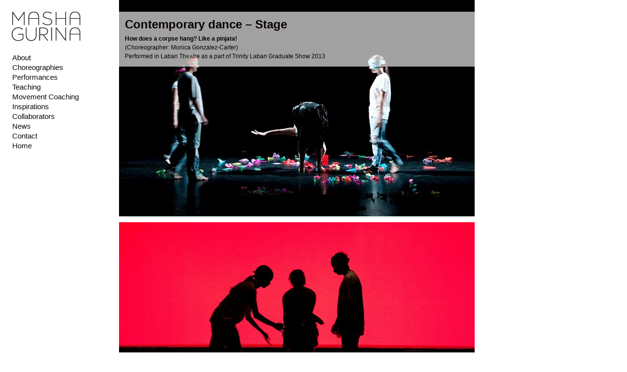

--- FILE ---
content_type: text/html; charset=UTF-8
request_url: http://mashagurina.com/performances/contemporary-dance-stage/
body_size: 15550
content:
<!DOCTYPE html>
<html lang="en-US">
<head>
	<meta charset="UTF-8">
	<meta name='robots' content='index, follow, max-image-preview:large, max-snippet:-1, max-video-preview:-1' />
<meta name="viewport" content="width=device-width, initial-scale=1">
	<!-- This site is optimized with the Yoast SEO plugin v20.12 - https://yoast.com/wordpress/plugins/seo/ -->
	<title>Contemporary dance – Stage - Masha Gurina</title>
	<link rel="canonical" href="https://mashagurina.com/performances/contemporary-dance-stage/" />
	<meta property="og:locale" content="en_US" />
	<meta property="og:type" content="article" />
	<meta property="og:title" content="Contemporary dance – Stage - Masha Gurina" />
	<meta property="og:description" content="Contemporary dance – Stage How does a corpse hang? Like a pinjata! (Choreographer: Monica Gonzalez-Carter) Performed in Laban Theatre as a part of Trinity Laban Graduate Show 2013" />
	<meta property="og:url" content="https://mashagurina.com/performances/contemporary-dance-stage/" />
	<meta property="og:site_name" content="Masha Gurina" />
	<meta property="article:publisher" content="https://www.facebook.com/masha.gurina" />
	<meta property="article:modified_time" content="2020-02-05T08:28:34+00:00" />
	<meta property="og:image" content="https://mashagurina.com/wp-content/uploads/2-10.jpg" />
	<meta name="twitter:card" content="summary_large_image" />
	<script type="application/ld+json" class="yoast-schema-graph">{"@context":"https://schema.org","@graph":[{"@type":"WebPage","@id":"https://mashagurina.com/performances/contemporary-dance-stage/","url":"https://mashagurina.com/performances/contemporary-dance-stage/","name":"Contemporary dance – Stage - Masha Gurina","isPartOf":{"@id":"https://mashagurina.com/#website"},"primaryImageOfPage":{"@id":"https://mashagurina.com/performances/contemporary-dance-stage/#primaryimage"},"image":{"@id":"https://mashagurina.com/performances/contemporary-dance-stage/#primaryimage"},"thumbnailUrl":"https://mashagurina.com/wp-content/uploads/2-10.jpg","datePublished":"2019-06-24T11:23:45+00:00","dateModified":"2020-02-05T08:28:34+00:00","breadcrumb":{"@id":"https://mashagurina.com/performances/contemporary-dance-stage/#breadcrumb"},"inLanguage":"en-US","potentialAction":[{"@type":"ReadAction","target":["https://mashagurina.com/performances/contemporary-dance-stage/"]}]},{"@type":"ImageObject","inLanguage":"en-US","@id":"https://mashagurina.com/performances/contemporary-dance-stage/#primaryimage","url":"https://mashagurina.com/wp-content/uploads/2-10.jpg","contentUrl":"https://mashagurina.com/wp-content/uploads/2-10.jpg","width":726,"height":484},{"@type":"BreadcrumbList","@id":"https://mashagurina.com/performances/contemporary-dance-stage/#breadcrumb","itemListElement":[{"@type":"ListItem","position":1,"name":"Home","item":"https://mashagurina.com/"},{"@type":"ListItem","position":2,"name":"Performances","item":"https://mashagurina.com/performances/"},{"@type":"ListItem","position":3,"name":"Contemporary dance – Stage"}]},{"@type":"WebSite","@id":"https://mashagurina.com/#website","url":"https://mashagurina.com/","name":"Masha Gurina","description":"Performer, teacher and choreographer","potentialAction":[{"@type":"SearchAction","target":{"@type":"EntryPoint","urlTemplate":"https://mashagurina.com/?s={search_term_string}"},"query-input":"required name=search_term_string"}],"inLanguage":"en-US"}]}</script>
	<!-- / Yoast SEO plugin. -->


<!-- Global site tag (gtag.js) - Google Analytics -->
<script async src="https://www.googletagmanager.com/gtag/js?id=UA-157961973-1"></script>
<script>
  window.dataLayer = window.dataLayer || [];
  function gtag(){dataLayer.push(arguments);}
  gtag('js', new Date());

  gtag('config', 'UA-157961973-1');
</script><link rel="alternate" type="application/rss+xml" title="Masha Gurina &raquo; Feed" href="https://mashagurina.com/feed/" />
<link rel='stylesheet' id='premium-addons-css' href='http://mashagurina.com/wp-content/plugins/premium-addons-for-elementor/assets/frontend/min-css/premium-addons.min.css?ver=4.10.3' media='all' />
<link rel='stylesheet' id='wp-block-library-css' href='http://mashagurina.com/wp-includes/css/dist/block-library/style.min.css?ver=6.6.2' media='all' />
<style id='classic-theme-styles-inline-css'>
/*! This file is auto-generated */
.wp-block-button__link{color:#fff;background-color:#32373c;border-radius:9999px;box-shadow:none;text-decoration:none;padding:calc(.667em + 2px) calc(1.333em + 2px);font-size:1.125em}.wp-block-file__button{background:#32373c;color:#fff;text-decoration:none}
</style>
<style id='global-styles-inline-css'>
:root{--wp--preset--aspect-ratio--square: 1;--wp--preset--aspect-ratio--4-3: 4/3;--wp--preset--aspect-ratio--3-4: 3/4;--wp--preset--aspect-ratio--3-2: 3/2;--wp--preset--aspect-ratio--2-3: 2/3;--wp--preset--aspect-ratio--16-9: 16/9;--wp--preset--aspect-ratio--9-16: 9/16;--wp--preset--color--black: #000000;--wp--preset--color--cyan-bluish-gray: #abb8c3;--wp--preset--color--white: #ffffff;--wp--preset--color--pale-pink: #f78da7;--wp--preset--color--vivid-red: #cf2e2e;--wp--preset--color--luminous-vivid-orange: #ff6900;--wp--preset--color--luminous-vivid-amber: #fcb900;--wp--preset--color--light-green-cyan: #7bdcb5;--wp--preset--color--vivid-green-cyan: #00d084;--wp--preset--color--pale-cyan-blue: #8ed1fc;--wp--preset--color--vivid-cyan-blue: #0693e3;--wp--preset--color--vivid-purple: #9b51e0;--wp--preset--color--contrast: var(--contrast);--wp--preset--color--contrast-2: var(--contrast-2);--wp--preset--color--contrast-3: var(--contrast-3);--wp--preset--color--base: var(--base);--wp--preset--color--base-2: var(--base-2);--wp--preset--color--base-3: var(--base-3);--wp--preset--color--accent: var(--accent);--wp--preset--gradient--vivid-cyan-blue-to-vivid-purple: linear-gradient(135deg,rgba(6,147,227,1) 0%,rgb(155,81,224) 100%);--wp--preset--gradient--light-green-cyan-to-vivid-green-cyan: linear-gradient(135deg,rgb(122,220,180) 0%,rgb(0,208,130) 100%);--wp--preset--gradient--luminous-vivid-amber-to-luminous-vivid-orange: linear-gradient(135deg,rgba(252,185,0,1) 0%,rgba(255,105,0,1) 100%);--wp--preset--gradient--luminous-vivid-orange-to-vivid-red: linear-gradient(135deg,rgba(255,105,0,1) 0%,rgb(207,46,46) 100%);--wp--preset--gradient--very-light-gray-to-cyan-bluish-gray: linear-gradient(135deg,rgb(238,238,238) 0%,rgb(169,184,195) 100%);--wp--preset--gradient--cool-to-warm-spectrum: linear-gradient(135deg,rgb(74,234,220) 0%,rgb(151,120,209) 20%,rgb(207,42,186) 40%,rgb(238,44,130) 60%,rgb(251,105,98) 80%,rgb(254,248,76) 100%);--wp--preset--gradient--blush-light-purple: linear-gradient(135deg,rgb(255,206,236) 0%,rgb(152,150,240) 100%);--wp--preset--gradient--blush-bordeaux: linear-gradient(135deg,rgb(254,205,165) 0%,rgb(254,45,45) 50%,rgb(107,0,62) 100%);--wp--preset--gradient--luminous-dusk: linear-gradient(135deg,rgb(255,203,112) 0%,rgb(199,81,192) 50%,rgb(65,88,208) 100%);--wp--preset--gradient--pale-ocean: linear-gradient(135deg,rgb(255,245,203) 0%,rgb(182,227,212) 50%,rgb(51,167,181) 100%);--wp--preset--gradient--electric-grass: linear-gradient(135deg,rgb(202,248,128) 0%,rgb(113,206,126) 100%);--wp--preset--gradient--midnight: linear-gradient(135deg,rgb(2,3,129) 0%,rgb(40,116,252) 100%);--wp--preset--font-size--small: 13px;--wp--preset--font-size--medium: 20px;--wp--preset--font-size--large: 36px;--wp--preset--font-size--x-large: 42px;--wp--preset--spacing--20: 0.44rem;--wp--preset--spacing--30: 0.67rem;--wp--preset--spacing--40: 1rem;--wp--preset--spacing--50: 1.5rem;--wp--preset--spacing--60: 2.25rem;--wp--preset--spacing--70: 3.38rem;--wp--preset--spacing--80: 5.06rem;--wp--preset--shadow--natural: 6px 6px 9px rgba(0, 0, 0, 0.2);--wp--preset--shadow--deep: 12px 12px 50px rgba(0, 0, 0, 0.4);--wp--preset--shadow--sharp: 6px 6px 0px rgba(0, 0, 0, 0.2);--wp--preset--shadow--outlined: 6px 6px 0px -3px rgba(255, 255, 255, 1), 6px 6px rgba(0, 0, 0, 1);--wp--preset--shadow--crisp: 6px 6px 0px rgba(0, 0, 0, 1);}:where(.is-layout-flex){gap: 0.5em;}:where(.is-layout-grid){gap: 0.5em;}body .is-layout-flex{display: flex;}.is-layout-flex{flex-wrap: wrap;align-items: center;}.is-layout-flex > :is(*, div){margin: 0;}body .is-layout-grid{display: grid;}.is-layout-grid > :is(*, div){margin: 0;}:where(.wp-block-columns.is-layout-flex){gap: 2em;}:where(.wp-block-columns.is-layout-grid){gap: 2em;}:where(.wp-block-post-template.is-layout-flex){gap: 1.25em;}:where(.wp-block-post-template.is-layout-grid){gap: 1.25em;}.has-black-color{color: var(--wp--preset--color--black) !important;}.has-cyan-bluish-gray-color{color: var(--wp--preset--color--cyan-bluish-gray) !important;}.has-white-color{color: var(--wp--preset--color--white) !important;}.has-pale-pink-color{color: var(--wp--preset--color--pale-pink) !important;}.has-vivid-red-color{color: var(--wp--preset--color--vivid-red) !important;}.has-luminous-vivid-orange-color{color: var(--wp--preset--color--luminous-vivid-orange) !important;}.has-luminous-vivid-amber-color{color: var(--wp--preset--color--luminous-vivid-amber) !important;}.has-light-green-cyan-color{color: var(--wp--preset--color--light-green-cyan) !important;}.has-vivid-green-cyan-color{color: var(--wp--preset--color--vivid-green-cyan) !important;}.has-pale-cyan-blue-color{color: var(--wp--preset--color--pale-cyan-blue) !important;}.has-vivid-cyan-blue-color{color: var(--wp--preset--color--vivid-cyan-blue) !important;}.has-vivid-purple-color{color: var(--wp--preset--color--vivid-purple) !important;}.has-black-background-color{background-color: var(--wp--preset--color--black) !important;}.has-cyan-bluish-gray-background-color{background-color: var(--wp--preset--color--cyan-bluish-gray) !important;}.has-white-background-color{background-color: var(--wp--preset--color--white) !important;}.has-pale-pink-background-color{background-color: var(--wp--preset--color--pale-pink) !important;}.has-vivid-red-background-color{background-color: var(--wp--preset--color--vivid-red) !important;}.has-luminous-vivid-orange-background-color{background-color: var(--wp--preset--color--luminous-vivid-orange) !important;}.has-luminous-vivid-amber-background-color{background-color: var(--wp--preset--color--luminous-vivid-amber) !important;}.has-light-green-cyan-background-color{background-color: var(--wp--preset--color--light-green-cyan) !important;}.has-vivid-green-cyan-background-color{background-color: var(--wp--preset--color--vivid-green-cyan) !important;}.has-pale-cyan-blue-background-color{background-color: var(--wp--preset--color--pale-cyan-blue) !important;}.has-vivid-cyan-blue-background-color{background-color: var(--wp--preset--color--vivid-cyan-blue) !important;}.has-vivid-purple-background-color{background-color: var(--wp--preset--color--vivid-purple) !important;}.has-black-border-color{border-color: var(--wp--preset--color--black) !important;}.has-cyan-bluish-gray-border-color{border-color: var(--wp--preset--color--cyan-bluish-gray) !important;}.has-white-border-color{border-color: var(--wp--preset--color--white) !important;}.has-pale-pink-border-color{border-color: var(--wp--preset--color--pale-pink) !important;}.has-vivid-red-border-color{border-color: var(--wp--preset--color--vivid-red) !important;}.has-luminous-vivid-orange-border-color{border-color: var(--wp--preset--color--luminous-vivid-orange) !important;}.has-luminous-vivid-amber-border-color{border-color: var(--wp--preset--color--luminous-vivid-amber) !important;}.has-light-green-cyan-border-color{border-color: var(--wp--preset--color--light-green-cyan) !important;}.has-vivid-green-cyan-border-color{border-color: var(--wp--preset--color--vivid-green-cyan) !important;}.has-pale-cyan-blue-border-color{border-color: var(--wp--preset--color--pale-cyan-blue) !important;}.has-vivid-cyan-blue-border-color{border-color: var(--wp--preset--color--vivid-cyan-blue) !important;}.has-vivid-purple-border-color{border-color: var(--wp--preset--color--vivid-purple) !important;}.has-vivid-cyan-blue-to-vivid-purple-gradient-background{background: var(--wp--preset--gradient--vivid-cyan-blue-to-vivid-purple) !important;}.has-light-green-cyan-to-vivid-green-cyan-gradient-background{background: var(--wp--preset--gradient--light-green-cyan-to-vivid-green-cyan) !important;}.has-luminous-vivid-amber-to-luminous-vivid-orange-gradient-background{background: var(--wp--preset--gradient--luminous-vivid-amber-to-luminous-vivid-orange) !important;}.has-luminous-vivid-orange-to-vivid-red-gradient-background{background: var(--wp--preset--gradient--luminous-vivid-orange-to-vivid-red) !important;}.has-very-light-gray-to-cyan-bluish-gray-gradient-background{background: var(--wp--preset--gradient--very-light-gray-to-cyan-bluish-gray) !important;}.has-cool-to-warm-spectrum-gradient-background{background: var(--wp--preset--gradient--cool-to-warm-spectrum) !important;}.has-blush-light-purple-gradient-background{background: var(--wp--preset--gradient--blush-light-purple) !important;}.has-blush-bordeaux-gradient-background{background: var(--wp--preset--gradient--blush-bordeaux) !important;}.has-luminous-dusk-gradient-background{background: var(--wp--preset--gradient--luminous-dusk) !important;}.has-pale-ocean-gradient-background{background: var(--wp--preset--gradient--pale-ocean) !important;}.has-electric-grass-gradient-background{background: var(--wp--preset--gradient--electric-grass) !important;}.has-midnight-gradient-background{background: var(--wp--preset--gradient--midnight) !important;}.has-small-font-size{font-size: var(--wp--preset--font-size--small) !important;}.has-medium-font-size{font-size: var(--wp--preset--font-size--medium) !important;}.has-large-font-size{font-size: var(--wp--preset--font-size--large) !important;}.has-x-large-font-size{font-size: var(--wp--preset--font-size--x-large) !important;}
:where(.wp-block-post-template.is-layout-flex){gap: 1.25em;}:where(.wp-block-post-template.is-layout-grid){gap: 1.25em;}
:where(.wp-block-columns.is-layout-flex){gap: 2em;}:where(.wp-block-columns.is-layout-grid){gap: 2em;}
:root :where(.wp-block-pullquote){font-size: 1.5em;line-height: 1.6;}
</style>
<link rel='stylesheet' id='generate-style-css' href='http://mashagurina.com/wp-content/themes/generatepress/assets/css/all.min.css?ver=3.3.0' media='all' />
<style id='generate-style-inline-css'>
@media (max-width:768px){}
body{background-color:#ffffff;color:#0a0000;}a{color:#0a0101;}a:visited{color:#0a0a0a;}a:hover, a:focus, a:active{color:#000000;}body .grid-container{max-width:970px;}.wp-block-group__inner-container{max-width:970px;margin-left:auto;margin-right:auto;}.dropdown-click .main-navigation ul ul{display:none;visibility:hidden;}.dropdown-click .main-navigation ul ul ul.toggled-on{left:0;top:auto;position:relative;box-shadow:none;border-bottom:1px solid rgba(0,0,0,0.05);}.dropdown-click .main-navigation ul ul li:last-child > ul.toggled-on{border-bottom:0;}.dropdown-click .main-navigation ul.toggled-on, .dropdown-click .main-navigation ul li.sfHover > ul.toggled-on{display:block;left:auto;right:auto;opacity:1;visibility:visible;pointer-events:auto;height:auto;overflow:visible;float:none;}.dropdown-click .main-navigation.sub-menu-left .sub-menu.toggled-on, .dropdown-click .main-navigation.sub-menu-left ul li.sfHover > ul.toggled-on{right:0;}.dropdown-click nav ul ul ul{background-color:transparent;}.dropdown-click .widget-area .main-navigation ul ul{top:auto;position:absolute;float:none;width:100%;left:-99999px;}.dropdown-click .widget-area .main-navigation ul ul.toggled-on{position:relative;left:0;right:0;}.dropdown-click .widget-area.sidebar .main-navigation ul li.sfHover ul, .dropdown-click .widget-area.sidebar .main-navigation ul li:hover ul{right:0;left:0;}.dropdown-click .sfHover > a > .dropdown-menu-toggle > .gp-icon svg{transform:rotate(180deg);}:root{--contrast:#222222;--contrast-2:#575760;--contrast-3:#b2b2be;--base:#f0f0f0;--base-2:#f7f8f9;--base-3:#ffffff;--accent:#1e73be;}:root .has-contrast-color{color:var(--contrast);}:root .has-contrast-background-color{background-color:var(--contrast);}:root .has-contrast-2-color{color:var(--contrast-2);}:root .has-contrast-2-background-color{background-color:var(--contrast-2);}:root .has-contrast-3-color{color:var(--contrast-3);}:root .has-contrast-3-background-color{background-color:var(--contrast-3);}:root .has-base-color{color:var(--base);}:root .has-base-background-color{background-color:var(--base);}:root .has-base-2-color{color:var(--base-2);}:root .has-base-2-background-color{background-color:var(--base-2);}:root .has-base-3-color{color:var(--base-3);}:root .has-base-3-background-color{background-color:var(--base-3);}:root .has-accent-color{color:var(--accent);}:root .has-accent-background-color{background-color:var(--accent);}body, button, input, select, textarea{font-family:"ProximaNova-Light";font-weight:400;font-size:12px;}body{line-height:1.5;}p{margin-bottom:0em;}.entry-content > [class*="wp-block-"]:not(:last-child):not(.wp-block-heading){margin-bottom:0em;}.main-title{font-weight:300;font-size:45px;}.main-navigation a, .menu-toggle{font-family:"ProximaNova-Light";font-weight:300;}.main-navigation .main-nav ul ul li a{font-size:14px;}.sidebar .widget, .footer-widgets .widget{font-size:17px;}h1{font-weight:bold;font-size:24px;margin-bottom:6px;}h2{font-weight:700;font-size:16px;margin-bottom:6px;}h3{font-weight:bold;font-size:16px;margin-bottom:6px;}h4{font-weight:400;font-size:14px;line-height:1.2em;}h5{font-size:12px;line-height:1.2em;}h6{font-size:10px;line-height:1.2em;}@media (max-width:768px){.main-title{font-size:20px;}h1{font-size:30px;}h2{font-size:25px;}}.top-bar{background-color:#636363;color:#ffffff;}.top-bar a{color:#ffffff;}.top-bar a:hover{color:#303030;}.site-header{background-color:#ffffff;color:#3a3a3a;}.site-header a{color:#3a3a3a;}.main-title a,.main-title a:hover{color:#3a3a3a;}.site-description{color:#757575;}.mobile-menu-control-wrapper .menu-toggle,.mobile-menu-control-wrapper .menu-toggle:hover,.mobile-menu-control-wrapper .menu-toggle:focus,.has-inline-mobile-toggle #site-navigation.toggled{background-color:rgba(0, 0, 0, 0.02);}.main-navigation,.main-navigation ul ul{background-color:#ffffff;}.main-navigation .main-nav ul li a, .main-navigation .menu-toggle, .main-navigation .menu-bar-items{color:#0a0a0a;}.main-navigation .main-nav ul li:not([class*="current-menu-"]):hover > a, .main-navigation .main-nav ul li:not([class*="current-menu-"]):focus > a, .main-navigation .main-nav ul li.sfHover:not([class*="current-menu-"]) > a, .main-navigation .menu-bar-item:hover > a, .main-navigation .menu-bar-item.sfHover > a{color:#0a0a0a;background-color:#ffffff;}button.menu-toggle:hover,button.menu-toggle:focus,.main-navigation .mobile-bar-items a,.main-navigation .mobile-bar-items a:hover,.main-navigation .mobile-bar-items a:focus{color:#0a0a0a;}.main-navigation .main-nav ul li[class*="current-menu-"] > a{color:#0a0101;background-color:#ffffff;}.navigation-search input[type="search"],.navigation-search input[type="search"]:active, .navigation-search input[type="search"]:focus, .main-navigation .main-nav ul li.search-item.active > a, .main-navigation .menu-bar-items .search-item.active > a{color:#0a0a0a;background-color:#ffffff;}.main-navigation ul ul{background-color:#ffffff;}.main-navigation .main-nav ul ul li a{color:#0a0a0a;}.main-navigation .main-nav ul ul li:not([class*="current-menu-"]):hover > a,.main-navigation .main-nav ul ul li:not([class*="current-menu-"]):focus > a, .main-navigation .main-nav ul ul li.sfHover:not([class*="current-menu-"]) > a{color:#0a0a0a;background-color:#ffffff;}.main-navigation .main-nav ul ul li[class*="current-menu-"] > a{background-color:#ffffff;}.separate-containers .inside-article, .separate-containers .comments-area, .separate-containers .page-header, .one-container .container, .separate-containers .paging-navigation, .inside-page-header{color:#0a0000;background-color:#ffffff;}.inside-article a,.paging-navigation a,.comments-area a,.page-header a{color:#0a0101;}.entry-header h1,.page-header h1{color:#0a0101;}.entry-title a{color:#0a0101;}.entry-title a:hover{color:#0a0101;}.entry-meta{color:#0a0101;}.entry-meta a{color:#0a0101;}.entry-meta a:hover{color:#0a0101;}h1{color:#0a0101;}h2{color:#0a0101;}h3{color:#0a0101;}.sidebar .widget{background-color:#ffffff;}.sidebar .widget .widget-title{color:#000000;}.footer-widgets{background-color:#ffffff;}.footer-widgets .widget-title{color:#000000;}.site-info{color:#ffffff;background-color:#222222;}.site-info a{color:#ffffff;}.site-info a:hover{color:#606060;}.footer-bar .widget_nav_menu .current-menu-item a{color:#606060;}input[type="text"],input[type="email"],input[type="url"],input[type="password"],input[type="search"],input[type="tel"],input[type="number"],textarea,select{color:#666666;background-color:#fafafa;border-color:#cccccc;}input[type="text"]:focus,input[type="email"]:focus,input[type="url"]:focus,input[type="password"]:focus,input[type="search"]:focus,input[type="tel"]:focus,input[type="number"]:focus,textarea:focus,select:focus{color:#666666;background-color:#ffffff;border-color:#bfbfbf;}button,html input[type="button"],input[type="reset"],input[type="submit"],a.button,a.wp-block-button__link:not(.has-background){color:#ffffff;background-color:#666666;}button:hover,html input[type="button"]:hover,input[type="reset"]:hover,input[type="submit"]:hover,a.button:hover,button:focus,html input[type="button"]:focus,input[type="reset"]:focus,input[type="submit"]:focus,a.button:focus,a.wp-block-button__link:not(.has-background):active,a.wp-block-button__link:not(.has-background):focus,a.wp-block-button__link:not(.has-background):hover{color:#ffffff;background-color:#3f3f3f;}a.generate-back-to-top{background-color:rgba( 0,0,0,0.4 );color:#ffffff;}a.generate-back-to-top:hover,a.generate-back-to-top:focus{background-color:rgba( 0,0,0,0.6 );color:#ffffff;}:root{--gp-search-modal-bg-color:var(--base-3);--gp-search-modal-text-color:var(--contrast);--gp-search-modal-overlay-bg-color:rgba(0,0,0,0.2);}@media (max-width: 768px){.main-navigation .menu-bar-item:hover > a, .main-navigation .menu-bar-item.sfHover > a{background:none;color:#0a0a0a;}}.inside-top-bar{padding:10px;}.inside-header{padding:0px;}.separate-containers .inside-article, .separate-containers .comments-area, .separate-containers .page-header, .separate-containers .paging-navigation, .one-container .site-content, .inside-page-header{padding:0px;}.site-main .wp-block-group__inner-container{padding:0px;}.entry-content .alignwide, body:not(.no-sidebar) .entry-content .alignfull{margin-left:-0px;width:calc(100% + 0px);max-width:calc(100% + 0px);}.one-container.right-sidebar .site-main,.one-container.both-right .site-main{margin-right:0px;}.one-container.left-sidebar .site-main,.one-container.both-left .site-main{margin-left:0px;}.one-container.both-sidebars .site-main{margin:0px;}.separate-containers .widget, .separate-containers .site-main > *, .separate-containers .page-header, .widget-area .main-navigation{margin-bottom:0px;}.separate-containers .site-main{margin:0px;}.both-right.separate-containers .inside-left-sidebar{margin-right:0px;}.both-right.separate-containers .inside-right-sidebar{margin-left:0px;}.both-left.separate-containers .inside-left-sidebar{margin-right:0px;}.both-left.separate-containers .inside-right-sidebar{margin-left:0px;}.separate-containers .page-header-image, .separate-containers .page-header-contained, .separate-containers .page-header-image-single, .separate-containers .page-header-content-single{margin-top:0px;}.separate-containers .inside-right-sidebar, .separate-containers .inside-left-sidebar{margin-top:0px;margin-bottom:0px;}.main-navigation .main-nav ul li a,.menu-toggle,.main-navigation .mobile-bar-items a{line-height:20px;}.navigation-search input[type="search"]{height:20px;}.rtl .menu-item-has-children .dropdown-menu-toggle{padding-left:20px;}.rtl .main-navigation .main-nav ul li.menu-item-has-children > a{padding-right:20px;}.widget-area .widget{padding:0px;}.footer-widgets{padding:0px;}.site-info{padding:0px;}@media (max-width:768px){.separate-containers .inside-article, .separate-containers .comments-area, .separate-containers .page-header, .separate-containers .paging-navigation, .one-container .site-content, .inside-page-header{padding:30px;}.site-main .wp-block-group__inner-container{padding:30px;}.site-info{padding-right:10px;padding-left:10px;}.entry-content .alignwide, body:not(.no-sidebar) .entry-content .alignfull{margin-left:-30px;width:calc(100% + 60px);max-width:calc(100% + 60px);}}/* End cached CSS */@media (max-width: 768px){.main-navigation .menu-toggle,.main-navigation .mobile-bar-items,.sidebar-nav-mobile:not(#sticky-placeholder){display:block;}.main-navigation ul,.gen-sidebar-nav{display:none;}[class*="nav-float-"] .site-header .inside-header > *{float:none;clear:both;}}
.dynamic-author-image-rounded{border-radius:100%;}.dynamic-featured-image, .dynamic-author-image{vertical-align:middle;}.one-container.blog .dynamic-content-template:not(:last-child), .one-container.archive .dynamic-content-template:not(:last-child){padding-bottom:0px;}.dynamic-entry-excerpt > p:last-child{margin-bottom:0px;}
.navigation-branding .main-title{font-weight:300;text-transform:none;font-size:45px;}@media (max-width: 768px){.navigation-branding .main-title{font-size:20px;}}
@media (max-width: 768px){.main-navigation .menu-toggle,.main-navigation .mobile-bar-items a,.main-navigation .menu-bar-item > a{padding-left:30px;padding-right:30px;}.main-navigation .main-nav ul li a,.main-navigation .menu-toggle,.main-navigation .mobile-bar-items a,.main-navigation .menu-bar-item > a{line-height:30px;}.main-navigation .site-logo.navigation-logo img, .mobile-header-navigation .site-logo.mobile-header-logo img, .navigation-search input[type="search"]{height:30px;}}.post-image:not(:first-child), .page-content:not(:first-child), .entry-content:not(:first-child), .entry-summary:not(:first-child), footer.entry-meta{margin-top:0em;}.post-image-above-header .inside-article div.featured-image, .post-image-above-header .inside-article div.post-image{margin-bottom:0em;}
</style>
<link rel='stylesheet' id='generate-font-icons-css' href='http://mashagurina.com/wp-content/themes/generatepress/assets/css/components/font-icons.min.css?ver=3.3.0' media='all' />
<link rel='stylesheet' id='elementor-icons-css' href='http://mashagurina.com/wp-content/plugins/elementor/assets/lib/eicons/css/elementor-icons.min.css?ver=5.20.0' media='all' />
<link rel='stylesheet' id='elementor-frontend-legacy-css' href='http://mashagurina.com/wp-content/plugins/elementor/assets/css/frontend-legacy.min.css?ver=3.14.1' media='all' />
<link rel='stylesheet' id='elementor-frontend-css' href='http://mashagurina.com/wp-content/plugins/elementor/assets/css/frontend.min.css?ver=3.14.1' media='all' />
<style id='elementor-frontend-inline-css'>
.elementor-kit-4673{--e-global-color-primary:#6EC1E4;--e-global-color-secondary:#54595F;--e-global-color-text:#7A7A7A;--e-global-color-accent:#61CE70;--e-global-color-67cc8bdf:#4054B2;--e-global-color-362203f:#23A455;--e-global-color-55b6d522:#000;--e-global-color-4a36e192:#FFF;--e-global-typography-primary-font-family:"Proxima Light";--e-global-typography-primary-font-weight:normal;--e-global-typography-secondary-font-family:"Proxima Light";--e-global-typography-secondary-font-weight:400;--e-global-typography-text-font-family:"Proxima Light";--e-global-typography-text-font-weight:400;--e-global-typography-accent-font-family:"Proxima Light";--e-global-typography-accent-font-weight:500;font-family:"Proxima Light", Sans-serif;font-size:12px;}.elementor-kit-4673 a{font-family:"Proxima Light", Sans-serif;}.elementor-kit-4673 h1{font-family:"Proxima Light", Sans-serif;}.elementor-kit-4673 h2{font-family:"Proxima Light", Sans-serif;}.elementor-kit-4673 h3{font-family:"Proxima Light", Sans-serif;}.elementor-kit-4673 h4{font-family:"Proxima Light", Sans-serif;}.elementor-kit-4673 h5{font-family:"Proxima Light", Sans-serif;}.elementor-kit-4673 h6{font-family:"Proxima Light", Sans-serif;}.elementor-section.elementor-section-boxed > .elementor-container{max-width:715px;}.e-con{--container-max-width:715px;}.elementor-widget:not(:last-child){margin-bottom:0px;}.elementor-element{--widgets-spacing:0px;}{}h1.entry-title{display:var(--page-title-display);}.elementor-kit-4673 e-page-transition{background-color:#FFBC7D;}@media(max-width:1024px){.elementor-section.elementor-section-boxed > .elementor-container{max-width:1024px;}.e-con{--container-max-width:1024px;}}@media(max-width:767px){.elementor-section.elementor-section-boxed > .elementor-container{max-width:767px;}.e-con{--container-max-width:767px;}}/* Start Custom Fonts CSS */@font-face {
	font-family: 'Proxima Light';
	font-style: normal;
	font-weight: normal;
	font-display: auto;
	src: url('https://mashagurina.com/wp-content/uploads/ProximaNova-Light-1.eot');
	src: url('https://mashagurina.com/wp-content/uploads/ProximaNova-Light-1.eot?#iefix') format('embedded-opentype'),
		url('https://mashagurina.com/wp-content/uploads/ProximaNova-Light-1.woff') format('woff'),
		url('https://mashagurina.com/wp-content/uploads/ProximaNova-Light-1.ttf') format('truetype'),
		url('https://mashagurina.com/wp-content/uploads/ProximaNova-Light-1.svg#ProximaLight') format('svg');
}
/* End Custom Fonts CSS */
.elementor-2889 .elementor-element.elementor-element-bf5df66 > .elementor-container{min-height:442px;}.elementor-2889 .elementor-element.elementor-element-bf5df66:not(.elementor-motion-effects-element-type-background), .elementor-2889 .elementor-element.elementor-element-bf5df66 > .elementor-motion-effects-container > .elementor-motion-effects-layer{background-image:url("https://mashagurina.com/wp-content/uploads/1-7.jpg");background-position:center left;background-repeat:no-repeat;}.elementor-2889 .elementor-element.elementor-element-bf5df66{transition:background 0.3s, border 0.3s, border-radius 0.3s, box-shadow 0.3s;margin-top:0px;margin-bottom:12px;padding:0px 0px 0px 0px;}.elementor-2889 .elementor-element.elementor-element-bf5df66 > .elementor-background-overlay{transition:background 0.3s, border-radius 0.3s, opacity 0.3s;}.elementor-bc-flex-widget .elementor-2889 .elementor-element.elementor-element-2e636cb.elementor-column .elementor-column-wrap{align-items:center;}.elementor-2889 .elementor-element.elementor-element-2e636cb.elementor-column.elementor-element[data-element_type="column"] > .elementor-column-wrap.elementor-element-populated > .elementor-widget-wrap{align-content:center;align-items:center;}.elementor-2889 .elementor-element.elementor-element-2e636cb > .elementor-element-populated{transition:background 0.3s, border 0.3s, border-radius 0.3s, box-shadow 0.3s;}.elementor-2889 .elementor-element.elementor-element-2e636cb > .elementor-element-populated > .elementor-background-overlay{transition:background 0.3s, border-radius 0.3s, opacity 0.3s;}.elementor-2889 .elementor-element.elementor-element-20eb1f6{color:#000000;}.elementor-2889 .elementor-element.elementor-element-20eb1f6 > .elementor-widget-container{margin:24px 0px 0px 0px;padding:12px 12px 12px 12px;background-color:rgba(255,255,255,0.63);}.elementor-2889 .elementor-element.elementor-element-5d42476{margin-top:0px;margin-bottom:0px;padding:0px 0px 0px 0px;}.elementor-2889 .elementor-element.elementor-element-af6606d{text-align:left;}.elementor-2889 .elementor-element.elementor-element-af6606d > .elementor-widget-container{margin:0px 0px 0px 0px;padding:0px 0px 12px 0px;}.elementor-2889 .elementor-element.elementor-element-7dd1809{text-align:left;}.elementor-2889 .elementor-element.elementor-element-7dd1809 > .elementor-widget-container{margin:0px 0px 0px 0px;padding:0px 0px 12px 0px;}.elementor-2889 .elementor-element.elementor-element-992de09{text-align:left;}.elementor-2889 .elementor-element.elementor-element-992de09 > .elementor-widget-container{margin:0px 0px 0px 0px;padding:0px 0px 12px 0px;}.elementor-2889 .elementor-element.elementor-element-02dcf1c{text-align:left;}.elementor-2889 .elementor-element.elementor-element-02dcf1c > .elementor-widget-container{margin:0px 0px 0px 0px;padding:0px 0px 12px 0px;}.elementor-2889 .elementor-element.elementor-element-bfa6064{text-align:left;}.elementor-2889 .elementor-element.elementor-element-bfa6064 > .elementor-widget-container{margin:0px 0px 0px 0px;padding:0px 0px 12px 0px;}.elementor-2889 .elementor-element.elementor-element-208c953{text-align:left;}.elementor-2889 .elementor-element.elementor-element-208c953 > .elementor-widget-container{margin:0px 0px 0px 0px;padding:0px 0px 12px 0px;}.elementor-2889 .elementor-element.elementor-element-195e130{text-align:left;}.elementor-2889 .elementor-element.elementor-element-195e130 > .elementor-widget-container{margin:0px 0px 0px 0px;padding:0px 0px 12px 0px;}.elementor-2889 .elementor-element.elementor-element-815e5d7{text-align:left;}.elementor-2889 .elementor-element.elementor-element-815e5d7 > .elementor-widget-container{margin:0px 0px 0px 0px;padding:0px 0px 12px 0px;}.elementor-2889 .elementor-element.elementor-element-f0e796d{text-align:left;}.elementor-2889 .elementor-element.elementor-element-f0e796d > .elementor-widget-container{margin:0px 0px 0px 0px;padding:0px 0px 12px 0px;}.elementor-2889 .elementor-element.elementor-element-1b23043{text-align:left;}.elementor-2889 .elementor-element.elementor-element-1b23043 > .elementor-widget-container{margin:0px 0px 0px 0px;padding:0px 0px 12px 0px;}
</style>
<link rel='stylesheet' id='swiper-css' href='http://mashagurina.com/wp-content/plugins/elementor/assets/lib/swiper/css/swiper.min.css?ver=5.3.6' media='all' />
<link rel='stylesheet' id='elementor-pro-css' href='http://mashagurina.com/wp-content/plugins/elementor-pro/assets/css/frontend.min.css?ver=3.11.6' media='all' />
<link rel='stylesheet' id='generate-navigation-branding-css' href='http://mashagurina.com/wp-content/plugins/gp-premium/menu-plus/functions/css/navigation-branding.min.css?ver=2.2.2' media='all' />
<style id='generate-navigation-branding-inline-css'>
@media (max-width: 768px){.site-header, #site-navigation, #sticky-navigation{display:none !important;opacity:0.0;}#mobile-header{display:block !important;width:100% !important;}#mobile-header .main-nav > ul{display:none;}#mobile-header.toggled .main-nav > ul, #mobile-header .menu-toggle, #mobile-header .mobile-bar-items{display:block;}#mobile-header .main-nav{-ms-flex:0 0 100%;flex:0 0 100%;-webkit-box-ordinal-group:5;-ms-flex-order:4;order:4;}.navigation-branding .main-title a, .navigation-branding .main-title a:hover, .navigation-branding .main-title a:visited{color:#0a0a0a;}}.navigation-branding img, .site-logo.mobile-header-logo img{height:20px;width:auto;}.navigation-branding .main-title{line-height:20px;}@media (max-width: 980px){#site-navigation .navigation-branding, #sticky-navigation .navigation-branding{margin-left:10px;}}@media (max-width: 768px){.main-navigation:not(.slideout-navigation) .main-nav{-ms-flex:0 0 100%;flex:0 0 100%;}.main-navigation:not(.slideout-navigation) .inside-navigation{-ms-flex-wrap:wrap;flex-wrap:wrap;display:-webkit-box;display:-ms-flexbox;display:flex;}.nav-aligned-center .navigation-branding, .nav-aligned-left .navigation-branding{margin-right:auto;}.nav-aligned-center  .main-navigation.has-branding:not(.slideout-navigation) .inside-navigation .main-nav,.nav-aligned-center  .main-navigation.has-sticky-branding.navigation-stick .inside-navigation .main-nav,.nav-aligned-left  .main-navigation.has-branding:not(.slideout-navigation) .inside-navigation .main-nav,.nav-aligned-left  .main-navigation.has-sticky-branding.navigation-stick .inside-navigation .main-nav{margin-right:0px;}.navigation-branding img, .site-logo.mobile-header-logo{height:30px;}.navigation-branding .main-title{line-height:30px;}}
</style>
<script src="http://mashagurina.com/wp-includes/js/jquery/jquery.min.js?ver=3.7.1" id="jquery-core-js"></script>
<script src="http://mashagurina.com/wp-includes/js/jquery/jquery-migrate.min.js?ver=3.4.1" id="jquery-migrate-js"></script>
<link rel="https://api.w.org/" href="https://mashagurina.com/wp-json/" /><link rel="alternate" title="JSON" type="application/json" href="https://mashagurina.com/wp-json/wp/v2/pages/2889" /><link rel="EditURI" type="application/rsd+xml" title="RSD" href="https://mashagurina.com/xmlrpc.php?rsd" />
<meta name="generator" content="WordPress 6.6.2" />
<link rel='shortlink' href='https://mashagurina.com/?p=2889' />
<link rel="alternate" title="oEmbed (JSON)" type="application/json+oembed" href="https://mashagurina.com/wp-json/oembed/1.0/embed?url=https%3A%2F%2Fmashagurina.com%2Fperformances%2Fcontemporary-dance-stage%2F" />
<link rel="alternate" title="oEmbed (XML)" type="text/xml+oembed" href="https://mashagurina.com/wp-json/oembed/1.0/embed?url=https%3A%2F%2Fmashagurina.com%2Fperformances%2Fcontemporary-dance-stage%2F&#038;format=xml" />
<style type="text/css" id="simple-css-output">@font-face{ font-family: 'ProximaNova-Light'; font-style: normal; src: url(https://mashagurina.com/wp-content/uploads/ProximaNova-Light.eot); src: local('ProximaNova-Light'), local('ProximaNova-Light'), url('https://mashagurina.com/wp-content/uploads/ProximaNova-Light.eot?#iefix') format('embedded-opentype'), url('http:P//mashagurina.com/wp-content/uploads/ProximaNova-Light.woff2') format('woff2'), url('https://mashagurina.com/wp-content/uploads/ProximaNova-Light.woff') format('woff'), url('https://mashagurina.com/wp-content/uploads/ProximaNova-Light.ttf') format('truetype'), url('https://mashagurina.com/wp-content/uploads/ProximaNova-Light.svg#ProximaNova-Light') format('svg');}.yp-btn{display:none !important;}</style><meta name="generator" content="Elementor 3.14.1; features: a11y_improvements, additional_custom_breakpoints; settings: css_print_method-internal, google_font-enabled, font_display-auto">
<meta name="generator" content="Powered by Slider Revolution 6.6.11 - responsive, Mobile-Friendly Slider Plugin for WordPress with comfortable drag and drop interface." />
<link rel="icon" href="https://mashagurina.com/wp-content/uploads/favicon.png" sizes="32x32" />
<link rel="icon" href="https://mashagurina.com/wp-content/uploads/favicon.png" sizes="192x192" />
<link rel="apple-touch-icon" href="https://mashagurina.com/wp-content/uploads/favicon.png" />
<meta name="msapplication-TileImage" content="https://mashagurina.com/wp-content/uploads/favicon.png" />
<script>function setREVStartSize(e){
			//window.requestAnimationFrame(function() {
				window.RSIW = window.RSIW===undefined ? window.innerWidth : window.RSIW;
				window.RSIH = window.RSIH===undefined ? window.innerHeight : window.RSIH;
				try {
					var pw = document.getElementById(e.c).parentNode.offsetWidth,
						newh;
					pw = pw===0 || isNaN(pw) || (e.l=="fullwidth" || e.layout=="fullwidth") ? window.RSIW : pw;
					e.tabw = e.tabw===undefined ? 0 : parseInt(e.tabw);
					e.thumbw = e.thumbw===undefined ? 0 : parseInt(e.thumbw);
					e.tabh = e.tabh===undefined ? 0 : parseInt(e.tabh);
					e.thumbh = e.thumbh===undefined ? 0 : parseInt(e.thumbh);
					e.tabhide = e.tabhide===undefined ? 0 : parseInt(e.tabhide);
					e.thumbhide = e.thumbhide===undefined ? 0 : parseInt(e.thumbhide);
					e.mh = e.mh===undefined || e.mh=="" || e.mh==="auto" ? 0 : parseInt(e.mh,0);
					if(e.layout==="fullscreen" || e.l==="fullscreen")
						newh = Math.max(e.mh,window.RSIH);
					else{
						e.gw = Array.isArray(e.gw) ? e.gw : [e.gw];
						for (var i in e.rl) if (e.gw[i]===undefined || e.gw[i]===0) e.gw[i] = e.gw[i-1];
						e.gh = e.el===undefined || e.el==="" || (Array.isArray(e.el) && e.el.length==0)? e.gh : e.el;
						e.gh = Array.isArray(e.gh) ? e.gh : [e.gh];
						for (var i in e.rl) if (e.gh[i]===undefined || e.gh[i]===0) e.gh[i] = e.gh[i-1];
											
						var nl = new Array(e.rl.length),
							ix = 0,
							sl;
						e.tabw = e.tabhide>=pw ? 0 : e.tabw;
						e.thumbw = e.thumbhide>=pw ? 0 : e.thumbw;
						e.tabh = e.tabhide>=pw ? 0 : e.tabh;
						e.thumbh = e.thumbhide>=pw ? 0 : e.thumbh;
						for (var i in e.rl) nl[i] = e.rl[i]<window.RSIW ? 0 : e.rl[i];
						sl = nl[0];
						for (var i in nl) if (sl>nl[i] && nl[i]>0) { sl = nl[i]; ix=i;}
						var m = pw>(e.gw[ix]+e.tabw+e.thumbw) ? 1 : (pw-(e.tabw+e.thumbw)) / (e.gw[ix]);
						newh =  (e.gh[ix] * m) + (e.tabh + e.thumbh);
					}
					var el = document.getElementById(e.c);
					if (el!==null && el) el.style.height = newh+"px";
					el = document.getElementById(e.c+"_wrapper");
					if (el!==null && el) {
						el.style.height = newh+"px";
						el.style.display = "block";
					}
				} catch(e){
					console.log("Failure at Presize of Slider:" + e)
				}
			//});
		  };</script>
<style id="yellow-pencil">
/*
	The following CSS codes are created by the YellowPencil plugin.
	https://yellowpencil.waspthemes.com/
*/
#page{margin-left:0px;}a{cursor:default !important;}ul{list-style-type: none !important;}#site-name{display: block;background-image:url("https://mashagurina.com/wp-content/uploads/logo.png");background-repeat:no-repeat;width:140px;height:60px;font-size:34px;line-height:1em;font-weight:300;text-align:center;letter-spacing:3px;margin-left:24px;margin-top:24px;}#menu-main-menu .menu-item a{padding-right:0px;padding-left:0px;display:block;line-height:1.4em;font-weight:300;letter-spacing:1px;}#menu-main-menu{margin-left:24px !important;}#primary-menu{width:234px;margin-top:24px !important;height:auto !important;min-height:237px;position:relative;margin-left:5px;}#menu-main-menu .menu-item a:hover{text-transform:uppercase;color:#0a0a0a;}.premium_banner .premium_addons-banner-ib a{overflow-y:hidden;overflow-x:hidden;font-weight:300;}.current-menu-item a{text-transform:uppercase !important;}.inside-article .entry-header h1{margin-top:20px !important;margin-bottom:20px;padding-left:0px;margin-left:0px;}#menu-main-menu a .dropdown-menu-toggle{display:none;}.dropdown-click .main-navigation ul.toggled-on, .dropdown-click .main-navigation ul li.sfHover>ul.toggled-on{display:block;position:absolute;width:234px;top:200px;left:1px;}.main-navigation ul ul{-webkit-box-shadow: 0 0 0 0;box-shadow: 0 0 0 0;}.dropdown-click .main-navigation ul.toggled-on, .dropdown-click .main-navigation ul li.sfHover>ul.toggled-on a{text-transform: lowercase !important;font-size: 12px !important;margin:0 !important;padding:0 !important;}#menu-choreographies-menu .menu-item a, #menu-performances-menu .menu-item a{font-size:12px;text-transform:lowercase;padding-left:24px;padding-right:24px;}p{font-size:12px;}.elementor-element-45df4a5 .elementor-text-editor p{margin-bottom:12px;float:none;}.premium_banner .premium_addons-banner-ib p{color:#ffffff;}.post-image a img{text-align:right;}.hentry .inside-article .post-image{width:480px;height:320px;float:right;}.inside-article p{margin-top:0px;clear:both;}.hentry .inside-article header{float:none;}div #page #content #primary #main .hentry .inside-article .entry-header .entry-meta{height:auto !important;}div #page #content #primary #main .hentry .inside-article .entry-header .entry-title a{width:200px !important;height:auto !important;}.entry-header .entry-title a{display:block;margin-top:120px;font-size:12px;font-weight:600;}.inside-article .read-more-container a{font-weight:600;}#main .hentry{border-bottom-width:12px;border-bottom-style:solid;}#main .entry-content p{height: auto;}#main .entry-summary p{width:480px;margin-left:234px;padding-left:0px;}div #page #content #primary #main .hentry .inside-article .entry-summary p{height:auto !important;}#menu-performances-menu-1 .menu-item a{font-size:12px;line-height:1.66em;text-transform:lowercase;padding-left:25px;padding-right:24px;}.elementor-element-924ec74 .elementor-widget-posts .elementor-grid-item .elementor-post__text{padding-right:24px !important;}.elementor-element-8a40356 .elementor-widget-posts .elementor-grid-item .elementor-post__text{padding-right:24px !important;}.elementor-element-7538fd9 .elementor-column-wrap{padding-left:0px !important;}#secondary-navigation .inside-navigation:hover{text-transform:uppercase;}#secondary-navigation a:hover{text-transform:uppercase;}div #page #content #primary #main .hentry .inside-article .page-header-image-single{height:auto !important;}div #page #content #primary #main .hentry .inside-article{height:auto !important;}#primary{position:relative;height:auto !important;padding-left:12px;}.hentry .inside-article .page-header-image-single{margin-top:25px !important;margin-bottom:25px;}.entry-header{padding-top:0px;}.inside-article .title p{width:480px;margin-bottom:10px;margin-top:10px;}div #page #content #primary #main .hentry .inside-article header{height:auto !important;}.elementor-section-wrap .elementor-element-8a40356 .elementor-container .elementor-row .elementor-top-column .elementor-column-wrap .elementor-widget-wrap .elementor-widget-posts .elementor-widget-container .elementor-posts-container .elementor-grid-item .elementor-post__text{width:240px !important;}.elementor-container .elementor-row .elementor-top-column .elementor-column-wrap .elementor-widget-wrap .elementor-widget-posts .elementor-widget-container .elementor-posts-container .elementor-grid-item .elementor-post__text .elementor-post__excerpt p{width:auto !important;}.elementor-widget-posts .elementor-grid-item img{width:480px;clear:left !important;min-width:480px;}.elementor-inner .elementor-section-wrap .elementor-element-45df4a5 .elementor-container .elementor-row .elementor-top-column .elementor-column-wrap .elementor-widget-wrap .elementor-widget-text-editor .elementor-widget-container .elementor-text-editor p{width:auto !important;}.elementor-inner .elementor-section-wrap .elementor-element-09d334b .elementor-container .elementor-row .elementor-top-column .elementor-column-wrap .elementor-widget-wrap .elementor-widget-text-editor .elementor-widget-container .elementor-text-editor p{width:auto !important;}.elementor-text-editor p{float:none;}div #page #content #primary #main .hentry .inside-article .entry-header h1{height:auto !important;}.elementor-widget-posts .elementor-grid-item .elementor-post__meta-data{padding-top:5px;}.elementor-element-09d334b .elementor-column-wrap{padding-left:0px !important;padding-right:0px !important;padding-top:0px !important;}.elementor .elementor-element-09d334b .elementor-column-wrap{padding-bottom:10px !important;}.elementor-element-81e1875 .elementor-text-editor p{margin-bottom:0px;line-height:1.4em;font-weight:300;}p strong{font-weight:700;font-size:12px;}.elementor-element-6bf70c0 .elementor-widget-text-editor .elementor-widget-container{background-color:rgba(255,255,255,0.8) !important;}.nav-previous .prev a{margin-top:24px;}#nav-below .nav-previous span{margin-top:24px;display:inline-block;}h5{margin-bottom:6px;}.elementor-section-wrap .elementor-element-924ec74 .elementor-container .elementor-row .elementor-top-column .elementor-column-wrap .elementor-widget-wrap .elementor-widget-posts .elementor-widget-container .elementor-posts-container .elementor-grid-item .elementor-post__text{float:left !important;}.elementor-inner .elementor-section-wrap .elementor-element-924ec74 .elementor-container .elementor-row .elementor-top-column .elementor-column-wrap .elementor-widget-wrap .elementor-widget-posts .elementor-widget-container .elementor-posts-container article{height:auto !important;}.elementor-element-924ec74 .elementor-container .elementor-row .elementor-top-column .elementor-column-wrap .elementor-widget-wrap .elementor-widget-posts .elementor-widget-container .elementor-posts-container .elementor-grid-item .elementor-post__card .elementor-post__text{height:auto !important;}.elementor-widget-posts .elementor-grid-item .elementor-post__text{margin-bottom:0px;}.elementor-column-wrap .elementor-widget-wrap .elementor-widget-posts .elementor-widget-container .elementor-posts-container .elementor-grid-item .elementor-post__card{padding-bottom:25px !important;}.elementor-widget-posts .elementor-widget-container .elementor-posts-container .elementor-grid-item .elementor-post__card{padding-top:25px !important;}#site-name:hover{color:#ffffff;}#site-name:active{color:#ffffff;}.elementor-element-bf5df66 .elementor-widget-text-editor .elementor-widget-container{margin-right:0px;margin-left:0px;}@media (max-width:1024px){#page{margin-left:0px;}#site-name{display: block;background-image:url("https://mashagurina.com/wp-content/uploads/logo.png");background-repeat:no-repeat;width:140px;height:60px;font-size:34px;line-height:1em;font-weight:300;text-align:center;letter-spacing:3px;margin-left:24px;margin-top:24px;}#menu-main-menu .menu-item a{padding-right:0px;padding-left:0px;display:block;line-height:1.4em;font-weight:300;letter-spacing:1px;}#menu-main-menu{margin-left:24px !important;margin:25px 0 0 0 !important;padding-left:20px !important;}#primary-menu{width:234px;margin-top:24px;height:auto !important;min-height:237px;position:relative;}#menu-main-menu .menu-item a:hover{text-transform:uppercase;color:#0a0a0a;}.premium_banner .premium_addons-banner-ib a{overflow-y:hidden;overflow-x:hidden;font-weight:300;}.current-menu-item a{text-transform:uppercase !important;}.inside-article .entry-header h1{margin-top:20px !important;margin-bottom:20px;}#menu-main-menu a .dropdown-menu-toggle{display:none;}.dropdown-click .main-navigation ul.toggled-on, .dropdown-click .main-navigation ul li.sfHover>ul.toggled-on{display:block;position:absolute;width:234px;top:200px;left:1px;}.main-navigation ul ul{-webkit-box-shadow: 0 0 0 0;box-shadow: 0 0 0 0;}.dropdown-click .main-navigation ul.toggled-on, .dropdown-click .main-navigation ul li.sfHover>ul.toggled-on a{text-transform: lowercase !important;font-size: 12px !important;margin:0 !important;padding:0 !important;}#menu-choreographies-menu .menu-item a{font-size:12px;text-transform:lowercase;padding-left:24px;}p{font-size:12px;}.elementor-element-45df4a5 .elementor-text-editor p{margin-bottom:12px;float:none;}.premium_banner .premium_addons-banner-ib p{color:#ffffff;}.post-image a img{text-align:right;}.hentry .inside-article .post-image{width:480px;height:320px;float:right;}.inside-article p{margin-top:0px;clear:both;}.hentry .inside-article header{float:none;}div #page #content #primary #main .hentry .inside-article .entry-header .entry-meta{height:auto !important;}div #page #content #primary #main .hentry .inside-article .entry-header .entry-title a{width:200px !important;height:auto !important;}.entry-header .entry-title a{display:block;margin-top:120px;font-size:12px;font-weight:600;}.inside-article .read-more-container a{font-weight:600;}#main .hentry{border-bottom-width:12px;border-bottom-style:solid;}#main .entry-content p{height: auto;}#main .entry-summary p{width:480px;margin-left:234px;padding-left:0px;}div #page #content #primary #main .hentry .inside-article .entry-summary p{height:auto !important;}#menu-performances-menu-1 .menu-item a{font-size:12px;line-height:1.66em;text-transform:lowercase;padding-left:25px;}.elementor-widget-posts .elementor-grid-item .elementor-post__text{padding-top:80px !important;margin-right:5px;clear:left !important;}.elementor-element-924ec74 .elementor-widget-posts .elementor-grid-item .elementor-post__text{padding-right:24px !important;}.elementor-element-8a40356 .elementor-widget-posts .elementor-grid-item .elementor-post__text{padding-right:24px !important;}.elementor-element-7538fd9 .elementor-column-wrap{padding-left:0px !important;}#secondary-navigation .inside-navigation:hover{text-transform:uppercase;}#secondary-navigation a:hover{text-transform:uppercase;}div #page #content #primary #main .hentry .inside-article .page-header-image-single{height:auto !important;}div #page #content #primary #main .hentry .inside-article{height:auto !important;}#primary{position:relative;height:auto !important;padding-left:12px;}.hentry .inside-article .page-header-image-single{margin-top:25px !important;margin-bottom:25px;}.entry-header{padding-top:0px;}.inside-article .title p{width:480px;margin-bottom:10px;margin-top:10px;}div #page #content #primary #main .hentry .inside-article header{height:auto !important;}.elementor-section-wrap .elementor-element-8a40356 .elementor-container .elementor-row .elementor-top-column .elementor-column-wrap .elementor-widget-wrap .elementor-widget-posts .elementor-widget-container .elementor-posts-container .elementor-grid-item .elementor-post__text{width:240px !important;}.elementor-container .elementor-row .elementor-top-column .elementor-column-wrap .elementor-widget-wrap .elementor-widget-posts .elementor-widget-container .elementor-posts-container .elementor-grid-item .elementor-post__text .elementor-post__excerpt p{width:auto !important;}.elementor-widget-posts .elementor-grid-item img{width:480px;clear:left !important;min-width:480px;}.elementor-inner .elementor-section-wrap .elementor-element-45df4a5 .elementor-container .elementor-row .elementor-top-column .elementor-column-wrap .elementor-widget-wrap .elementor-widget-text-editor .elementor-widget-container .elementor-text-editor p{width:auto !important;}.elementor-inner .elementor-section-wrap .elementor-element-09d334b .elementor-container .elementor-row .elementor-top-column .elementor-column-wrap .elementor-widget-wrap .elementor-widget-text-editor .elementor-widget-container .elementor-text-editor p{width:auto !important;}.elementor-text-editor p{float:none;}div #page #content #primary #main .hentry .inside-article .entry-header h1{height:auto !important;}.elementor-widget-posts .elementor-grid-item .elementor-post__meta-data{padding-top:5px;}.elementor-element-09d334b .elementor-column-wrap{padding-left:0px !important;padding-right:0px !important;padding-top:0px !important;}.elementor .elementor-element-09d334b .elementor-column-wrap{padding-bottom:10px !important;}.elementor-element-81e1875 .elementor-text-editor p{margin-bottom:0px;line-height:1.4em;font-weight:300;}p strong{font-weight:700;font-size:12px;}.elementor-element-6bf70c0 .elementor-widget-text-editor .elementor-widget-container{background-color:rgba(255,255,255,0.8) !important;}.nav-previous .prev a{margin-top:24px;}#nav-below .nav-previous span{margin-top:24px;display:inline-block;}h5{margin-bottom:6px;}.elementor-section-wrap .elementor-element-924ec74 .elementor-container .elementor-row .elementor-top-column .elementor-column-wrap .elementor-widget-wrap .elementor-widget-posts .elementor-widget-container .elementor-posts-container .elementor-grid-item .elementor-post__text{float:left !important;}.elementor-inner .elementor-section-wrap .elementor-element-924ec74 .elementor-container .elementor-row .elementor-top-column .elementor-column-wrap .elementor-widget-wrap .elementor-widget-posts .elementor-widget-container .elementor-posts-container article{height:auto !important;}}@media (max-width:768px){#page{margin-left:0px;}#site-name{display: block;background-image:url("https://mashagurina.com/wp-content/uploads/logo.png");background-repeat:no-repeat;width:140px;height:60px;font-size:34px;line-height:1em;font-weight:300;text-align:center;letter-spacing:3px;margin-left:24px;margin-top:24px;}#menu-main-menu .menu-item a{padding-right:0px;padding-left:0px;display:block;line-height:1.4em;font-weight:300;letter-spacing:1px;}#menu-main-menu{margin-left:24px !important;}#primary-menu{width:234px;margin-top:24px;height:auto !important;min-height:237px;position:relative;}#menu-main-menu .menu-item a:hover{text-transform:uppercase;color:#0a0a0a;}.premium_banner .premium_addons-banner-ib a{overflow-y:hidden;overflow-x:hidden;font-weight:300;}.current-menu-item a{text-transform:uppercase !important;}.inside-article .entry-header h1{margin-top:20px !important;margin-bottom:20px;}#menu-main-menu a .dropdown-menu-toggle{display:none;}.dropdown-click .main-navigation ul.toggled-on, .dropdown-click .main-navigation ul li.sfHover>ul.toggled-on{display:block;position:absolute;width:234px;top:200px;left:1px;}.main-navigation ul ul{-webkit-box-shadow: 0 0 0 0;box-shadow: 0 0 0 0;}.dropdown-click .main-navigation ul.toggled-on, .dropdown-click .main-navigation ul li.sfHover>ul.toggled-on a{text-transform: lowercase !important;font-size: 12px !important;margin:0 !important;padding:0 !important;}#menu-choreographies-menu .menu-item a{font-size:12px;text-transform:lowercase;padding-left:24px;}p{font-size:12px;}.elementor-element-45df4a5 .elementor-text-editor p{margin-bottom:12px;float:none;}.premium_banner .premium_addons-banner-ib p{color:#ffffff;}.post-image a img{text-align:right;}.hentry .inside-article .post-image{width:480px;height:320px;float:right;}.inside-article p{margin-top:0px;clear:both;}.hentry .inside-article header{float:none;}div #page #content #primary #main .hentry .inside-article .entry-header .entry-meta{height:auto !important;}div #page #content #primary #main .hentry .inside-article .entry-header .entry-title a{width:200px !important;height:auto !important;}.entry-header .entry-title a{display:block;margin-top:120px;font-size:12px;font-weight:600;}.inside-article .read-more-container a{font-weight:600;}#main .hentry{border-bottom-width:12px;border-bottom-style:solid;}#main .entry-content p{height: auto;}#main .entry-summary p{width:480px;margin-left:234px;padding-left:0px;}div #page #content #primary #main .hentry .inside-article .entry-summary p{height:auto !important;}#menu-performances-menu-1 .menu-item a{font-size:12px;line-height:1.66em;text-transform:lowercase;padding-left:25px;}.elementor-widget-posts .elementor-grid-item .elementor-post__text{padding-top:80px !important;margin-right:5px;clear:left !important;}.elementor-element-924ec74 .elementor-widget-posts .elementor-grid-item .elementor-post__text{padding-right:24px !important;}.elementor-element-8a40356 .elementor-widget-posts .elementor-grid-item .elementor-post__text{padding-right:24px !important;}.elementor-element-7538fd9 .elementor-column-wrap{padding-left:0px !important;}#secondary-navigation .inside-navigation:hover{text-transform:uppercase;}#secondary-navigation a:hover{text-transform:uppercase;}div #page #content #primary #main .hentry .inside-article .page-header-image-single{height:auto !important;}div #page #content #primary #main .hentry .inside-article{height:auto !important;}#primary{position:relative;height:auto !important;padding-left:12px;}.hentry .inside-article .page-header-image-single{margin-top:25px !important;margin-bottom:25px;}.entry-header{padding-top:0px;}.inside-article .title p{width:480px;margin-bottom:10px;margin-top:10px;}div #page #content #primary #main .hentry .inside-article header{height:auto !important;}.elementor-section-wrap .elementor-element-8a40356 .elementor-container .elementor-row .elementor-top-column .elementor-column-wrap .elementor-widget-wrap .elementor-widget-posts .elementor-widget-container .elementor-posts-container .elementor-grid-item .elementor-post__text{width:240px !important;}.elementor-container .elementor-row .elementor-top-column .elementor-column-wrap .elementor-widget-wrap .elementor-widget-posts .elementor-widget-container .elementor-posts-container .elementor-grid-item .elementor-post__text .elementor-post__excerpt p{width:auto !important;}.elementor-widget-posts .elementor-grid-item img{width:480px;clear:left !important;min-width:480px;}.elementor-inner .elementor-section-wrap .elementor-element-45df4a5 .elementor-container .elementor-row .elementor-top-column .elementor-column-wrap .elementor-widget-wrap .elementor-widget-text-editor .elementor-widget-container .elementor-text-editor p{width:auto !important;}.elementor-inner .elementor-section-wrap .elementor-element-09d334b .elementor-container .elementor-row .elementor-top-column .elementor-column-wrap .elementor-widget-wrap .elementor-widget-text-editor .elementor-widget-container .elementor-text-editor p{width:auto !important;}.elementor-text-editor p{float:none;}div #page #content #primary #main .hentry .inside-article .entry-header h1{height:auto !important;}.elementor-widget-posts .elementor-grid-item .elementor-post__meta-data{padding-top:5px;}.elementor-element-09d334b .elementor-column-wrap{padding-left:0px !important;padding-right:0px !important;padding-top:0px !important;}.elementor .elementor-element-09d334b .elementor-column-wrap{padding-bottom:10px !important;}.elementor-element-81e1875 .elementor-text-editor p{margin-bottom:0px;line-height:1.4em;font-weight:300;}p strong{font-weight:700;font-size:12px;}.elementor-element-6bf70c0 .elementor-widget-text-editor .elementor-widget-container{padding-top:6px !important;padding-bottom:6px !important;background-color:rgba(255,255,255,0.8) !important;}.nav-previous .prev a{margin-top:24px;}#nav-below .nav-previous span{margin-top:24px;display:inline-block;}h5{margin-bottom:6px;}.elementor-section-wrap .elementor-element-924ec74 .elementor-container .elementor-row .elementor-top-column .elementor-column-wrap .elementor-widget-wrap .elementor-widget-posts .elementor-widget-container .elementor-posts-container .elementor-grid-item .elementor-post__text{float:left !important;}.elementor-inner .elementor-section-wrap .elementor-element-924ec74 .elementor-container .elementor-row .elementor-top-column .elementor-column-wrap .elementor-widget-wrap .elementor-widget-posts .elementor-widget-container .elementor-posts-container article{height:auto !important;}}@media (max-width:479px){.navigation-branding .main-title a{background-image:url("https://mashagurina.com/wp-content/uploads/logo.png");height:60px;width:140px;margin-top:25px;margin-left:25px;color:transparent;}#mobile-header .inside-navigation .menu-toggle{margin-right:25px;}.inside-article .entry-header h1{font-size:22px;}#main .page .inside-article{padding-left:24px;padding-right:24px;padding-top:24px;padding-bottom:24px;}#mobile-header .inside-navigation .navigation-branding{margin-left:5px;}}@media (max-width:471px){#mobile-header .inside-navigation .navigation-branding:hover{color:#ffffff;}.navigation-branding .main-title a{margin-left:0px;}}@media (min-width:768px){#page{margin-left:0px;}#site-name{display: block;background-image:url("https://mashagurina.com/wp-content/uploads/logo.png");background-repeat:no-repeat;width:140px;height:60px;font-size:34px;line-height:1em;font-weight:300;text-align:center;letter-spacing:3px;margin-left:24px;margin-top:24px;}#menu-main-menu .menu-item a{padding-right:0px;padding-left:0px;display:block;line-height:1.4em;font-weight:300;letter-spacing:1px;}#menu-main-menu{margin-left:24px !important;}#primary-menu{width:234px;margin-top:24px;height:auto !important;min-height:237px;position:relative;}#menu-main-menu .menu-item a:hover{text-transform:uppercase;color:#0a0a0a;}.premium_banner .premium_addons-banner-ib a{overflow-y:hidden;overflow-x:hidden;font-weight:300;}.current-menu-item a{text-transform:uppercase !important;}.inside-article .entry-header h1{margin-top:24px !important;margin-bottom:24px;font-size:22px;}#menu-main-menu a .dropdown-menu-toggle{display:none;}.dropdown-click .main-navigation ul.toggled-on, .dropdown-click .main-navigation ul li.sfHover>ul.toggled-on{display:block;position:absolute;width:234px;top:200px;left:1px;}.main-navigation ul ul{-webkit-box-shadow: 0 0 0 0;box-shadow: 0 0 0 0;}.dropdown-click .main-navigation ul.toggled-on, .dropdown-click .main-navigation ul li.sfHover>ul.toggled-on a{text-transform: lowercase !important;font-size: 12px !important;margin:0 !important;padding:0 !important;}#menu-choreographies-menu .menu-item a{font-size:12px;text-transform:lowercase;padding-left:24px;}p{font-size:12px;}.elementor-element-45df4a5 .elementor-text-editor p{margin-bottom:12px;float:none;}.premium_banner .premium_addons-banner-ib p{color:#ffffff;}.post-image a img{text-align:right;}.hentry .inside-article .post-image{width:480px;height:320px;float:right;}.inside-article p{margin-top:0px;clear:both;}.hentry .inside-article header{float:none;}div #page #content #primary #main .hentry .inside-article .entry-header .entry-meta{height:auto !important;}div #page #content #primary #main .hentry .inside-article .entry-header .entry-title a{width:200px !important;height:auto !important;}.entry-header .entry-title a{display:block;margin-top:120px;font-size:12px;font-weight:600;}.inside-article .read-more-container a{font-weight:600;}#main .hentry{border-bottom-width:12px;border-bottom-style:solid;}#main .entry-content p{height: auto;}#main .entry-summary p{width:480px;margin-left:234px;padding-left:0px;}div #page #content #primary #main .hentry .inside-article .entry-summary p{height:auto !important;}#menu-performances-menu-1 .menu-item a{font-size:12px;line-height:1.66em;text-transform:lowercase;padding-left:24px;}.elementor-widget-posts .elementor-grid-item .elementor-post__text{padding-top:0px;margin-right:5px;clear:left !important;}.elementor-element-924ec74 .elementor-widget-posts .elementor-grid-item .elementor-post__text{padding-right:24px !important;}.elementor-element-8a40356 .elementor-widget-posts .elementor-grid-item .elementor-post__text{padding-right:24px !important;}.elementor-element-7538fd9 .elementor-column-wrap{padding-left:0px !important;}#secondary-navigation .inside-navigation:hover{text-transform:uppercase;}#secondary-navigation a:hover{text-transform:uppercase;}div #page #content #primary #main .hentry .inside-article .page-header-image-single{height:auto !important;}div #page #content #primary #main .hentry .inside-article{height:auto !important;}#primary{position:relative;height:auto !important;padding-left:0px;}.hentry .inside-article .page-header-image-single{margin-top:25px !important;margin-bottom:25px;}.entry-header{padding-top:0px;}.inside-article .title p{width:480px;margin-bottom:10px;margin-top:10px;}div #page #content #primary #main .hentry .inside-article header{height:auto !important;}.elementor-section-wrap .elementor-element-8a40356 .elementor-container .elementor-row .elementor-top-column .elementor-column-wrap .elementor-widget-wrap .elementor-widget-posts .elementor-widget-container .elementor-posts-container .elementor-grid-item .elementor-post__text{width:240px !important;}.elementor-container .elementor-row .elementor-top-column .elementor-column-wrap .elementor-widget-wrap .elementor-widget-posts .elementor-widget-container .elementor-posts-container .elementor-grid-item .elementor-post__text .elementor-post__excerpt p{width:auto !important;}.elementor-widget-posts .elementor-grid-item img{width:480px;clear:left !important;min-width:480px;}.elementor-inner .elementor-section-wrap .elementor-element-45df4a5 .elementor-container .elementor-row .elementor-top-column .elementor-column-wrap .elementor-widget-wrap .elementor-widget-text-editor .elementor-widget-container .elementor-text-editor p{width:auto !important;}.elementor-inner .elementor-section-wrap .elementor-element-09d334b .elementor-container .elementor-row .elementor-top-column .elementor-column-wrap .elementor-widget-wrap .elementor-widget-text-editor .elementor-widget-container .elementor-text-editor p{width:auto !important;}.elementor-text-editor p{float:none;}div #page #content #primary #main .hentry .inside-article .entry-header h1{height:auto !important;}.elementor-widget-posts .elementor-grid-item .elementor-post__meta-data{padding-top:5px;}.elementor-element-09d334b .elementor-column-wrap{padding-left:0px !important;padding-right:0px !important;padding-top:0px !important;}.elementor .elementor-element-09d334b .elementor-column-wrap{padding-bottom:10px !important;}.elementor-element-81e1875 .elementor-text-editor p{margin-bottom:0px;line-height:1.4em;font-weight:300;}p strong{font-weight:700;font-size:12px;}.elementor-element-6bf70c0 .elementor-widget-text-editor .elementor-widget-container{padding-top:6px !important;padding-bottom:6px !important;background-color:rgba(255,255,255,0.8) !important;}.nav-previous .prev a{margin-top:24px;}#nav-below .nav-previous span{margin-top:24px;display:inline-block;}h5{margin-bottom:6px;}.elementor-section-wrap .elementor-element-924ec74 .elementor-container .elementor-row .elementor-top-column .elementor-column-wrap .elementor-widget-wrap .elementor-widget-posts .elementor-widget-container .elementor-posts-container .elementor-grid-item .elementor-post__text{float:left !important;}.elementor-inner .elementor-section-wrap .elementor-element-924ec74 .elementor-container .elementor-row .elementor-top-column .elementor-column-wrap .elementor-widget-wrap .elementor-widget-posts .elementor-widget-container .elementor-posts-container article{height:auto !important;}}.elementor-widget-posts .elementor-grid-item .elementor-post__thumbnail__link{border-color:transparent;}
</style></head>

<body class="page-template-default page page-id-2889 page-child parent-pageid-2281 wp-embed-responsive post-image-aligned-center sticky-menu-fade mobile-header non-logged-in left-sidebar nav-left-sidebar separate-containers contained-header active-footer-widgets-0 header-aligned-center dropdown-click dropdown-click-menu-item elementor-default elementor-kit-4673 elementor-page elementor-page-2889" itemtype="https://schema.org/WebPage" itemscope>
	<a class="screen-reader-text skip-link" href="#content" title="Skip to content">Skip to content</a>		<header class="site-header grid-container grid-parent" id="masthead" aria-label="Site"  itemtype="https://schema.org/WPHeader" itemscope>
			<div class="inside-header grid-container grid-parent">
							</div>
		</header>
				<nav id="mobile-header" itemtype="https://schema.org/SiteNavigationElement" itemscope class="main-navigation mobile-header-navigation has-branding">
			<div class="inside-navigation grid-container grid-parent">
				<div class="navigation-branding"><p class="main-title" itemprop="headline">
							<a href="https://mashagurina.com/" rel="home">
								Masha Gurina
							</a>
						</p></div>					<button class="menu-toggle" aria-controls="mobile-menu" aria-expanded="false">
						<span class="screen-reader-text">Menu</span>					</button>
					<div id="mobile-menu" class="main-nav"><ul id="menu-main-menu" class=" menu sf-menu"><li id="menu-item-2332" class="menu-item menu-item-type-post_type menu-item-object-page menu-item-2332"><a href="https://mashagurina.com/about/">About</a></li>
<li id="menu-item-2331" class="menu-item menu-item-type-post_type menu-item-object-page menu-item-2331"><a href="https://mashagurina.com/choreographies/">Choreographies</a></li>
<li id="menu-item-2330" class="menu-item menu-item-type-post_type menu-item-object-page current-page-ancestor menu-item-2330"><a href="https://mashagurina.com/performances/">Performances</a></li>
<li id="menu-item-2329" class="menu-item menu-item-type-post_type menu-item-object-page menu-item-2329"><a href="https://mashagurina.com/teaching/">Teaching</a></li>
<li id="menu-item-5158" class="menu-item menu-item-type-custom menu-item-object-custom menu-item-5158"><a href="https://coaching.mashagurina.com/coaching/#movement_coaching">Movement Coaching</a></li>
<li id="menu-item-2328" class="menu-item menu-item-type-post_type menu-item-object-page menu-item-2328"><a href="https://mashagurina.com/inspirations/">Inspirations</a></li>
<li id="menu-item-2327" class="menu-item menu-item-type-post_type menu-item-object-page menu-item-2327"><a href="https://mashagurina.com/collaborators/">Collaborators</a></li>
<li id="menu-item-2333" class="menu-item menu-item-type-post_type menu-item-object-page menu-item-2333"><a href="https://mashagurina.com/news/">News</a></li>
<li id="menu-item-2326" class="menu-item menu-item-type-post_type menu-item-object-page menu-item-2326"><a href="https://mashagurina.com/contact/">Contact</a></li>
<li id="menu-item-2334" class="menu-item menu-item-type-post_type menu-item-object-page menu-item-2334"><a href="https://mashagurina.com/main-page/">Home</a></li>
</ul></div>			</div><!-- .inside-navigation -->
		</nav><!-- #site-navigation -->
		
	<div class="site grid-container container hfeed grid-parent" id="page">
				<div class="site-content" id="content">
			
	<div class="content-area grid-parent mobile-grid-100 push-25 grid-75 tablet-push-25 tablet-grid-75" id="primary">
		<main class="site-main" id="main">
			
<article id="post-2889" class="post-2889 page type-page status-publish" itemtype="https://schema.org/CreativeWork" itemscope>
	<div class="inside-article">
		
		<div class="entry-content" itemprop="text">
					<div data-elementor-type="wp-post" data-elementor-id="2889" class="elementor elementor-2889">
						<div class="elementor-inner">
				<div class="elementor-section-wrap">
									<div class="elementor-section elementor-top-section elementor-element elementor-element-bf5df66 elementor-section-height-min-height elementor-section-items-top elementor-section-full_width elementor-section-height-default" data-id="bf5df66" data-element_type="section" data-settings="{&quot;background_background&quot;:&quot;classic&quot;}">
						<div class="elementor-container elementor-column-gap-no">
							<div class="elementor-row">
					<div class="elementor-column elementor-col-100 elementor-top-column elementor-element elementor-element-2e636cb" data-id="2e636cb" data-element_type="column" data-settings="{&quot;background_background&quot;:&quot;classic&quot;}">
			<div class="elementor-column-wrap elementor-element-populated">
							<div class="elementor-widget-wrap">
						<div class="elementor-element elementor-element-20eb1f6 elementor-widget elementor-widget-text-editor" data-id="20eb1f6" data-element_type="widget" data-widget_type="text-editor.default">
				<div class="elementor-widget-container">
								<div class="elementor-text-editor elementor-clearfix">
				<h1>Contemporary dance – Stage</h1><p><strong>How does a corpse hang? Like a pinjata!</strong></p><p>(Choreographer: Monica Gonzalez-Carter)</p><p>Performed in Laban Theatre as a part of Trinity Laban Graduate Show 2013</p>					</div>
						</div>
				</div>
						</div>
					</div>
		</div>
								</div>
					</div>
		</div>
				<section class="elementor-section elementor-top-section elementor-element elementor-element-5d42476 elementor-section-full_width elementor-section-height-default elementor-section-height-default" data-id="5d42476" data-element_type="section">
						<div class="elementor-container elementor-column-gap-no">
							<div class="elementor-row">
					<div class="elementor-column elementor-col-100 elementor-top-column elementor-element elementor-element-9ed79b4" data-id="9ed79b4" data-element_type="column">
			<div class="elementor-column-wrap elementor-element-populated">
							<div class="elementor-widget-wrap">
						<div class="elementor-element elementor-element-af6606d elementor-widget elementor-widget-image" data-id="af6606d" data-element_type="widget" data-widget_type="image.default">
				<div class="elementor-widget-container">
								<div class="elementor-image">
												<img fetchpriority="high" decoding="async" width="726" height="484" src="https://mashagurina.com/wp-content/uploads/2-10.jpg" class="attachment-full size-full wp-image-2895" alt="" srcset="https://mashagurina.com/wp-content/uploads/2-10.jpg 726w, https://mashagurina.com/wp-content/uploads/2-10-405x270.jpg 405w, https://mashagurina.com/wp-content/uploads/2-10-560x373.jpg 560w, https://mashagurina.com/wp-content/uploads/2-10-715x477.jpg 715w, https://mashagurina.com/wp-content/uploads/2-10-650x433.jpg 650w, https://mashagurina.com/wp-content/uploads/2-10-235x157.jpg 235w, https://mashagurina.com/wp-content/uploads/2-10-480x320.jpg 480w" sizes="(max-width: 726px) 100vw, 726px" />														</div>
						</div>
				</div>
				<div class="elementor-element elementor-element-7dd1809 elementor-widget elementor-widget-image" data-id="7dd1809" data-element_type="widget" data-widget_type="image.default">
				<div class="elementor-widget-container">
								<div class="elementor-image">
												<img decoding="async" width="726" height="484" src="https://mashagurina.com/wp-content/uploads/3-8.jpg" class="attachment-full size-full wp-image-2896" alt="" srcset="https://mashagurina.com/wp-content/uploads/3-8.jpg 726w, https://mashagurina.com/wp-content/uploads/3-8-405x270.jpg 405w, https://mashagurina.com/wp-content/uploads/3-8-560x373.jpg 560w, https://mashagurina.com/wp-content/uploads/3-8-715x477.jpg 715w, https://mashagurina.com/wp-content/uploads/3-8-650x433.jpg 650w, https://mashagurina.com/wp-content/uploads/3-8-235x157.jpg 235w, https://mashagurina.com/wp-content/uploads/3-8-480x320.jpg 480w" sizes="(max-width: 726px) 100vw, 726px" />														</div>
						</div>
				</div>
				<div class="elementor-element elementor-element-992de09 elementor-widget elementor-widget-image" data-id="992de09" data-element_type="widget" data-widget_type="image.default">
				<div class="elementor-widget-container">
								<div class="elementor-image">
												<img decoding="async" width="726" height="355" src="https://mashagurina.com/wp-content/uploads/4-1.png" class="attachment-full size-full wp-image-2898" alt="" srcset="https://mashagurina.com/wp-content/uploads/4-1.png 726w, https://mashagurina.com/wp-content/uploads/4-1-480x235.png 480w, https://mashagurina.com/wp-content/uploads/4-1-560x274.png 560w, https://mashagurina.com/wp-content/uploads/4-1-715x350.png 715w, https://mashagurina.com/wp-content/uploads/4-1-650x318.png 650w, https://mashagurina.com/wp-content/uploads/4-1-235x115.png 235w" sizes="(max-width: 726px) 100vw, 726px" />														</div>
						</div>
				</div>
				<div class="elementor-element elementor-element-02dcf1c elementor-widget elementor-widget-image" data-id="02dcf1c" data-element_type="widget" data-widget_type="image.default">
				<div class="elementor-widget-container">
								<div class="elementor-image">
												<img loading="lazy" decoding="async" width="726" height="386" src="https://mashagurina.com/wp-content/uploads/4-1-1.png" class="attachment-full size-full wp-image-2899" alt="" srcset="https://mashagurina.com/wp-content/uploads/4-1-1.png 726w, https://mashagurina.com/wp-content/uploads/4-1-1-480x255.png 480w, https://mashagurina.com/wp-content/uploads/4-1-1-560x298.png 560w, https://mashagurina.com/wp-content/uploads/4-1-1-715x380.png 715w, https://mashagurina.com/wp-content/uploads/4-1-1-650x346.png 650w, https://mashagurina.com/wp-content/uploads/4-1-1-235x125.png 235w" sizes="(max-width: 726px) 100vw, 726px" />														</div>
						</div>
				</div>
				<div class="elementor-element elementor-element-bfa6064 elementor-widget elementor-widget-image" data-id="bfa6064" data-element_type="widget" data-widget_type="image.default">
				<div class="elementor-widget-container">
								<div class="elementor-image">
												<img loading="lazy" decoding="async" width="726" height="393" src="https://mashagurina.com/wp-content/uploads/5.png" class="attachment-full size-full wp-image-2900" alt="" srcset="https://mashagurina.com/wp-content/uploads/5.png 726w, https://mashagurina.com/wp-content/uploads/5-480x260.png 480w, https://mashagurina.com/wp-content/uploads/5-560x303.png 560w, https://mashagurina.com/wp-content/uploads/5-715x387.png 715w, https://mashagurina.com/wp-content/uploads/5-650x352.png 650w, https://mashagurina.com/wp-content/uploads/5-235x127.png 235w" sizes="(max-width: 726px) 100vw, 726px" />														</div>
						</div>
				</div>
				<div class="elementor-element elementor-element-208c953 elementor-widget elementor-widget-image" data-id="208c953" data-element_type="widget" data-widget_type="image.default">
				<div class="elementor-widget-container">
								<div class="elementor-image">
												<img loading="lazy" decoding="async" width="726" height="604" src="https://mashagurina.com/wp-content/uploads/6.png" class="attachment-full size-full wp-image-2901" alt="" srcset="https://mashagurina.com/wp-content/uploads/6.png 726w, https://mashagurina.com/wp-content/uploads/6-325x270.png 325w, https://mashagurina.com/wp-content/uploads/6-560x466.png 560w, https://mashagurina.com/wp-content/uploads/6-673x560.png 673w, https://mashagurina.com/wp-content/uploads/6-577x480.png 577w, https://mashagurina.com/wp-content/uploads/6-235x196.png 235w, https://mashagurina.com/wp-content/uploads/6-385x320.png 385w" sizes="(max-width: 726px) 100vw, 726px" />														</div>
						</div>
				</div>
				<div class="elementor-element elementor-element-195e130 elementor-widget elementor-widget-image" data-id="195e130" data-element_type="widget" data-widget_type="image.default">
				<div class="elementor-widget-container">
								<div class="elementor-image">
												<img loading="lazy" decoding="async" width="726" height="484" src="https://mashagurina.com/wp-content/uploads/7-7.jpg" class="attachment-full size-full wp-image-2902" alt="" srcset="https://mashagurina.com/wp-content/uploads/7-7.jpg 726w, https://mashagurina.com/wp-content/uploads/7-7-405x270.jpg 405w, https://mashagurina.com/wp-content/uploads/7-7-560x373.jpg 560w, https://mashagurina.com/wp-content/uploads/7-7-715x477.jpg 715w, https://mashagurina.com/wp-content/uploads/7-7-650x433.jpg 650w, https://mashagurina.com/wp-content/uploads/7-7-235x157.jpg 235w, https://mashagurina.com/wp-content/uploads/7-7-480x320.jpg 480w" sizes="(max-width: 726px) 100vw, 726px" />														</div>
						</div>
				</div>
				<div class="elementor-element elementor-element-815e5d7 elementor-widget elementor-widget-image" data-id="815e5d7" data-element_type="widget" data-widget_type="image.default">
				<div class="elementor-widget-container">
								<div class="elementor-image">
												<img loading="lazy" decoding="async" width="406" height="524" src="https://mashagurina.com/wp-content/uploads/8-4.jpg" class="attachment-full size-full wp-image-2903" alt="" srcset="https://mashagurina.com/wp-content/uploads/8-4.jpg 406w, https://mashagurina.com/wp-content/uploads/8-4-209x270.jpg 209w, https://mashagurina.com/wp-content/uploads/8-4-372x480.jpg 372w, https://mashagurina.com/wp-content/uploads/8-4-235x303.jpg 235w, https://mashagurina.com/wp-content/uploads/8-4-248x320.jpg 248w" sizes="(max-width: 406px) 100vw, 406px" />														</div>
						</div>
				</div>
				<div class="elementor-element elementor-element-f0e796d elementor-widget elementor-widget-image" data-id="f0e796d" data-element_type="widget" data-widget_type="image.default">
				<div class="elementor-widget-container">
								<div class="elementor-image">
												<img loading="lazy" decoding="async" width="726" height="594" src="https://mashagurina.com/wp-content/uploads/9-4.jpg" class="attachment-full size-full wp-image-2904" alt="" srcset="https://mashagurina.com/wp-content/uploads/9-4.jpg 726w, https://mashagurina.com/wp-content/uploads/9-4-330x270.jpg 330w, https://mashagurina.com/wp-content/uploads/9-4-560x458.jpg 560w, https://mashagurina.com/wp-content/uploads/9-4-684x560.jpg 684w, https://mashagurina.com/wp-content/uploads/9-4-587x480.jpg 587w, https://mashagurina.com/wp-content/uploads/9-4-235x192.jpg 235w, https://mashagurina.com/wp-content/uploads/9-4-391x320.jpg 391w" sizes="(max-width: 726px) 100vw, 726px" />														</div>
						</div>
				</div>
				<div class="elementor-element elementor-element-1b23043 elementor-widget elementor-widget-image" data-id="1b23043" data-element_type="widget" data-widget_type="image.default">
				<div class="elementor-widget-container">
								<div class="elementor-image">
												<img loading="lazy" decoding="async" width="480" height="269" src="https://mashagurina.com/wp-content/uploads/10.png" class="attachment-full size-full wp-image-2905" alt="" srcset="https://mashagurina.com/wp-content/uploads/10.png 480w, https://mashagurina.com/wp-content/uploads/10-235x132.png 235w" sizes="(max-width: 480px) 100vw, 480px" />														</div>
						</div>
				</div>
						</div>
					</div>
		</div>
								</div>
					</div>
		</section>
									</div>
			</div>
					</div>
				</div>

			</div>
</article>
		</main>
	</div>

	<div class="widget-area sidebar is-left-sidebar grid-25 tablet-grid-25 mobile-grid-100 grid-parent pull-75 tablet-pull-75" id="left-sidebar">
	<div class="inside-left-sidebar">
		<div class="gen-sidebar-nav">		<nav class="main-navigation grid-container grid-parent sub-menu-right" id="site-navigation" aria-label="Primary"  itemtype="https://schema.org/SiteNavigationElement" itemscope>
			<div class="inside-navigation grid-container grid-parent">
				<a href="https://mashagurina.com/main-page/" id="site-name">
</a>				<button class="menu-toggle" aria-controls="primary-menu" aria-expanded="false">
					<span class="screen-reader-text">Menu</span>				</button>
				<div id="primary-menu" class="main-nav"><ul id="menu-main-menu-1" class=" menu sf-menu"><li class="menu-item menu-item-type-post_type menu-item-object-page menu-item-2332"><a href="https://mashagurina.com/about/">About</a></li>
<li class="menu-item menu-item-type-post_type menu-item-object-page menu-item-2331"><a href="https://mashagurina.com/choreographies/">Choreographies</a></li>
<li class="menu-item menu-item-type-post_type menu-item-object-page current-page-ancestor menu-item-2330"><a href="https://mashagurina.com/performances/">Performances</a></li>
<li class="menu-item menu-item-type-post_type menu-item-object-page menu-item-2329"><a href="https://mashagurina.com/teaching/">Teaching</a></li>
<li class="menu-item menu-item-type-custom menu-item-object-custom menu-item-5158"><a href="https://coaching.mashagurina.com/coaching/#movement_coaching">Movement Coaching</a></li>
<li class="menu-item menu-item-type-post_type menu-item-object-page menu-item-2328"><a href="https://mashagurina.com/inspirations/">Inspirations</a></li>
<li class="menu-item menu-item-type-post_type menu-item-object-page menu-item-2327"><a href="https://mashagurina.com/collaborators/">Collaborators</a></li>
<li class="menu-item menu-item-type-post_type menu-item-object-page menu-item-2333"><a href="https://mashagurina.com/news/">News</a></li>
<li class="menu-item menu-item-type-post_type menu-item-object-page menu-item-2326"><a href="https://mashagurina.com/contact/">Contact</a></li>
<li class="menu-item menu-item-type-post_type menu-item-object-page menu-item-2334"><a href="https://mashagurina.com/main-page/">Home</a></li>
</ul></div>			</div>
		</nav>
		</div><div class="gen-sidebar-secondary-nav"></div><!-- .gen-sidebar-secondary-nav -->	</div>
</div>

	</div>
</div>


<div class="site-footer grid-container grid-parent">
			<footer class="site-info" aria-label="Site"  itemtype="https://schema.org/WPFooter" itemscope>
			<div class="inside-site-info grid-container grid-parent">
								<div class="copyright-bar">
					 				</div>
			</div>
		</footer>
		</div>


		<script>
			window.RS_MODULES = window.RS_MODULES || {};
			window.RS_MODULES.modules = window.RS_MODULES.modules || {};
			window.RS_MODULES.waiting = window.RS_MODULES.waiting || [];
			window.RS_MODULES.defered = true;
			window.RS_MODULES.moduleWaiting = window.RS_MODULES.moduleWaiting || {};
			window.RS_MODULES.type = 'compiled';
		</script>
		<script id="generate-a11y">!function(){"use strict";if("querySelector"in document&&"addEventListener"in window){var e=document.body;e.addEventListener("mousedown",function(){e.classList.add("using-mouse")}),e.addEventListener("keydown",function(){e.classList.remove("using-mouse")})}}();</script>	<script>
		var target, nav, clone;
		nav = document.getElementById( 'site-navigation' );
		if ( nav ) {
			clone = nav.cloneNode( true );
			clone.className += ' sidebar-nav-mobile';
			clone.setAttribute( 'aria-label', 'Mobile Menu' );
			target = document.getElementById( 'masthead' );
			if ( target ) {
				target.insertAdjacentHTML( 'afterend', clone.outerHTML );
			} else {
				document.body.insertAdjacentHTML( 'afterbegin', clone.outerHTML )
			}
		}
	</script>
	<link rel='stylesheet' id='e-animations-css' href='http://mashagurina.com/wp-content/plugins/elementor/assets/lib/animations/animations.min.css?ver=3.14.1' media='all' />
<link rel='stylesheet' id='rs-plugin-settings-css' href='http://mashagurina.com/wp-content/plugins/revslider/public/assets/css/rs6.css?ver=6.6.11' media='all' />
<style id='rs-plugin-settings-inline-css'>
#rs-demo-id {}
</style>
<script src="http://mashagurina.com/wp-content/plugins/revslider/public/assets/js/rbtools.min.js?ver=6.6.11" defer async id="tp-tools-js"></script>
<script src="http://mashagurina.com/wp-content/plugins/revslider/public/assets/js/rs6.min.js?ver=6.6.11" defer async id="revmin-js"></script>
<!--[if lte IE 11]>
<script src="http://mashagurina.com/wp-content/themes/generatepress/assets/js/classList.min.js?ver=3.3.0" id="generate-classlist-js"></script>
<![endif]-->
<script id="generate-menu-js-extra">
var generatepressMenu = {"toggleOpenedSubMenus":"1","openSubMenuLabel":"Open Sub-Menu","closeSubMenuLabel":"Close Sub-Menu"};
</script>
<script src="http://mashagurina.com/wp-content/themes/generatepress/assets/js/menu.min.js?ver=3.3.0" id="generate-menu-js"></script>
<script src="http://mashagurina.com/wp-content/themes/generatepress/assets/js/dropdown-click.min.js?ver=3.3.0" id="generate-dropdown-click-js"></script>
<script src="http://mashagurina.com/wp-content/plugins/elementor-pro/assets/js/webpack-pro.runtime.min.js?ver=3.11.6" id="elementor-pro-webpack-runtime-js"></script>
<script src="http://mashagurina.com/wp-content/plugins/elementor/assets/js/webpack.runtime.min.js?ver=3.14.1" id="elementor-webpack-runtime-js"></script>
<script src="http://mashagurina.com/wp-content/plugins/elementor/assets/js/frontend-modules.min.js?ver=3.14.1" id="elementor-frontend-modules-js"></script>
<script src="http://mashagurina.com/wp-includes/js/dist/hooks.min.js?ver=2810c76e705dd1a53b18" id="wp-hooks-js"></script>
<script src="http://mashagurina.com/wp-includes/js/dist/i18n.min.js?ver=5e580eb46a90c2b997e6" id="wp-i18n-js"></script>
<script id="wp-i18n-js-after">
wp.i18n.setLocaleData( { 'text direction\u0004ltr': [ 'ltr' ] } );
</script>
<script id="elementor-pro-frontend-js-before">
var ElementorProFrontendConfig = {"ajaxurl":"https:\/\/mashagurina.com\/wp-admin\/admin-ajax.php","nonce":"58f9766861","urls":{"assets":"http:\/\/mashagurina.com\/wp-content\/plugins\/elementor-pro\/assets\/","rest":"https:\/\/mashagurina.com\/wp-json\/"},"shareButtonsNetworks":{"facebook":{"title":"Facebook","has_counter":true},"twitter":{"title":"Twitter"},"linkedin":{"title":"LinkedIn","has_counter":true},"pinterest":{"title":"Pinterest","has_counter":true},"reddit":{"title":"Reddit","has_counter":true},"vk":{"title":"VK","has_counter":true},"odnoklassniki":{"title":"OK","has_counter":true},"tumblr":{"title":"Tumblr"},"digg":{"title":"Digg"},"skype":{"title":"Skype"},"stumbleupon":{"title":"StumbleUpon","has_counter":true},"mix":{"title":"Mix"},"telegram":{"title":"Telegram"},"pocket":{"title":"Pocket","has_counter":true},"xing":{"title":"XING","has_counter":true},"whatsapp":{"title":"WhatsApp"},"email":{"title":"Email"},"print":{"title":"Print"}},"facebook_sdk":{"lang":"en_US","app_id":""},"lottie":{"defaultAnimationUrl":"http:\/\/mashagurina.com\/wp-content\/plugins\/elementor-pro\/modules\/lottie\/assets\/animations\/default.json"}};
</script>
<script src="http://mashagurina.com/wp-content/plugins/elementor-pro/assets/js/frontend.min.js?ver=3.11.6" id="elementor-pro-frontend-js"></script>
<script src="http://mashagurina.com/wp-content/plugins/elementor/assets/lib/waypoints/waypoints.min.js?ver=4.0.2" id="elementor-waypoints-js"></script>
<script src="http://mashagurina.com/wp-includes/js/jquery/ui/core.min.js?ver=1.13.3" id="jquery-ui-core-js"></script>
<script src="http://mashagurina.com/wp-content/plugins/elementor/assets/lib/swiper/swiper.min.js?ver=5.3.6" id="swiper-js"></script>
<script src="http://mashagurina.com/wp-content/plugins/elementor/assets/lib/share-link/share-link.min.js?ver=3.14.1" id="share-link-js"></script>
<script src="http://mashagurina.com/wp-content/plugins/elementor/assets/lib/dialog/dialog.min.js?ver=4.9.0" id="elementor-dialog-js"></script>
<script id="elementor-frontend-js-before">
var elementorFrontendConfig = {"environmentMode":{"edit":false,"wpPreview":false,"isScriptDebug":false},"i18n":{"shareOnFacebook":"Share on Facebook","shareOnTwitter":"Share on Twitter","pinIt":"Pin it","download":"Download","downloadImage":"Download image","fullscreen":"Fullscreen","zoom":"Zoom","share":"Share","playVideo":"Play Video","previous":"Previous","next":"Next","close":"Close","a11yCarouselWrapperAriaLabel":"Carousel | Horizontal scrolling: Arrow Left & Right","a11yCarouselPrevSlideMessage":"Previous slide","a11yCarouselNextSlideMessage":"Next slide","a11yCarouselFirstSlideMessage":"This is the first slide","a11yCarouselLastSlideMessage":"This is the last slide","a11yCarouselPaginationBulletMessage":"Go to slide"},"is_rtl":false,"breakpoints":{"xs":0,"sm":480,"md":768,"lg":1025,"xl":1440,"xxl":1600},"responsive":{"breakpoints":{"mobile":{"label":"Mobile Portrait","value":767,"default_value":767,"direction":"max","is_enabled":true},"mobile_extra":{"label":"Mobile Landscape","value":880,"default_value":880,"direction":"max","is_enabled":false},"tablet":{"label":"Tablet Portrait","value":1024,"default_value":1024,"direction":"max","is_enabled":true},"tablet_extra":{"label":"Tablet Landscape","value":1200,"default_value":1200,"direction":"max","is_enabled":false},"laptop":{"label":"Laptop","value":1366,"default_value":1366,"direction":"max","is_enabled":false},"widescreen":{"label":"Widescreen","value":2400,"default_value":2400,"direction":"min","is_enabled":false}}},"version":"3.14.1","is_static":false,"experimentalFeatures":{"a11y_improvements":true,"additional_custom_breakpoints":true,"theme_builder_v2":true,"landing-pages":true,"page-transitions":true,"notes":true,"loop":true,"form-submissions":true,"e_scroll_snap":true},"urls":{"assets":"http:\/\/mashagurina.com\/wp-content\/plugins\/elementor\/assets\/"},"swiperClass":"swiper-container","settings":{"page":[],"editorPreferences":[]},"kit":{"active_breakpoints":["viewport_mobile","viewport_tablet"],"lightbox_enable_counter":"yes","lightbox_enable_fullscreen":"yes","lightbox_enable_zoom":"yes","lightbox_enable_share":"yes","lightbox_title_src":"title","lightbox_description_src":"description"},"post":{"id":2889,"title":"Contemporary%20dance%20%E2%80%93%20Stage%20-%20Masha%20Gurina","excerpt":"","featuredImage":false}};
</script>
<script src="http://mashagurina.com/wp-content/plugins/elementor/assets/js/frontend.min.js?ver=3.14.1" id="elementor-frontend-js"></script>
<script src="http://mashagurina.com/wp-content/plugins/elementor-pro/assets/js/preloaded-elements-handlers.min.js?ver=3.11.6" id="pro-preloaded-elements-handlers-js"></script>
<script src="http://mashagurina.com/wp-content/plugins/elementor/assets/js/preloaded-modules.min.js?ver=3.14.1" id="preloaded-modules-js"></script>
<script src="http://mashagurina.com/wp-content/plugins/elementor-pro/assets/lib/sticky/jquery.sticky.min.js?ver=3.11.6" id="e-sticky-js"></script>

<script defer src="https://static.cloudflareinsights.com/beacon.min.js/vcd15cbe7772f49c399c6a5babf22c1241717689176015" integrity="sha512-ZpsOmlRQV6y907TI0dKBHq9Md29nnaEIPlkf84rnaERnq6zvWvPUqr2ft8M1aS28oN72PdrCzSjY4U6VaAw1EQ==" data-cf-beacon='{"version":"2024.11.0","token":"967c174b1474483f9f76df658923dc4a","r":1,"server_timing":{"name":{"cfCacheStatus":true,"cfEdge":true,"cfExtPri":true,"cfL4":true,"cfOrigin":true,"cfSpeedBrain":true},"location_startswith":null}}' crossorigin="anonymous"></script>
</body>
</html>
